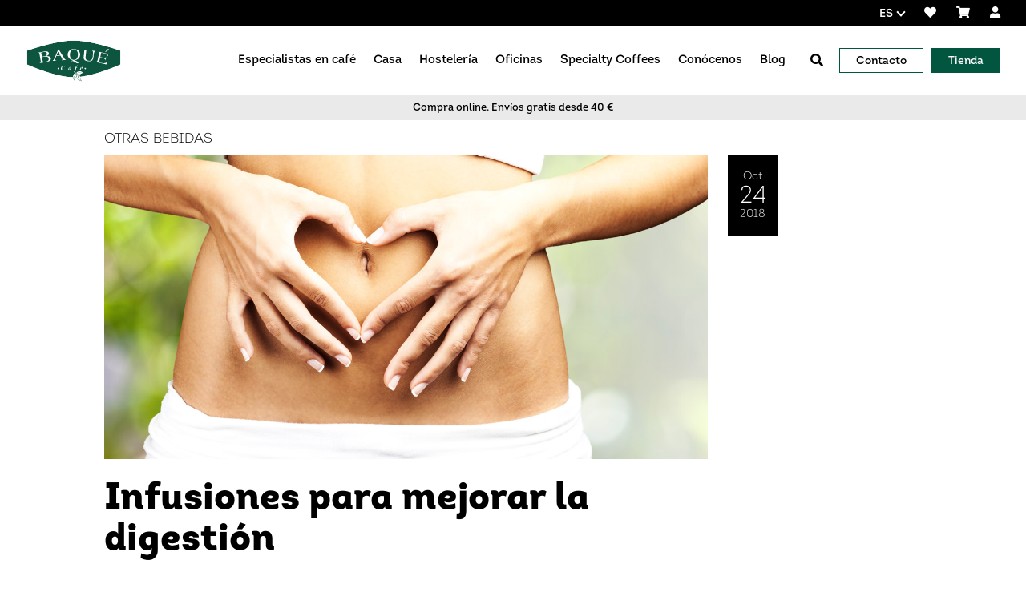

--- FILE ---
content_type: text/html; charset=UTF-8
request_url: https://www.baque.com/es/blog/infusiones-mejorar-digestion/
body_size: 19563
content:


<!doctype html>
<html class="no-js" lang="es" dir="ltr" >

    <head>
        <meta charset="utf-8">
        <meta http-equiv="x-ua-compatible" content="ie=edge">
        <meta name="viewport" content="width=device-width, initial-scale=1.0">

        <title>Infusiones para mejorar la digestión - Cafés Baqué</title>

        <meta name="theme-color" content="#005127"/>
        <meta name="msapplication-navbutton-color" content="#005127"/>
        <meta name="apple-mobile-web-app-status-bar-style" content="#005127"/>
        <meta name="apple-mobile-web-app-capable" content="yes"/>
        <link rel="stylesheet" href="https://cdnjs.cloudflare.com/ajax/libs/flexboxgrid/6.3.1/flexboxgrid.min.css"
              type="text/css">
        <link rel="shortcut icon" type="image/x-icon" href="/favicon.ico">
        <link rel="apple-touch-icon" href="/favicon.png"/>

        <meta name='robots' content='index, follow, max-image-preview:large, max-snippet:-1, max-video-preview:-1'/>
	<style>img:is([sizes="auto" i], [sizes^="auto," i]) { contain-intrinsic-size: 3000px 1500px }</style>
	<link rel="alternate" hreflang="es" href="https://www.baque.com/es/blog/infusiones-mejorar-digestion/"/>
<link rel="alternate" hreflang="x-default" href="https://www.baque.com/es/blog/infusiones-mejorar-digestion/"/>

	
	<meta name="description" content="Si sufres pesadez, dolores o reflujos después de comer, te contamos cuáles son las infusiones para mejorar la digestión que necesitas."/>
	<meta property="og:locale" content="es_ES"/>
	<meta property="og:type" content="article"/>
	<meta property="og:title" content="Infusiones para mejorar la digestión - Cafés Baqué"/>
	<meta property="og:description" content="Si sufres pesadez, dolores o reflujos después de comer, te contamos cuáles son las infusiones para mejorar la digestión que necesitas."/>
	<meta property="og:url" content="https://www.baque.com/es/blog/infusiones-mejorar-digestion/"/>
	<meta property="og:site_name" content="Cafés Baqué"/>
	<meta property="article:published_time" content="2018-10-24T06:38:28+00:00"/>
	<meta property="og:image" content="https://www.baque.com/wp-content/uploads/2018/10/infusiones-para-mejorar-la-digestion.jpg"/>
	<meta property="og:image:width" content="1300"/>
	<meta property="og:image:height" content="655"/>
	<meta property="og:image:type" content="image/jpeg"/>
	<meta name="author" content="baque"/>
	<meta name="twitter:card" content="summary_large_image"/>
	<meta name="twitter:label1" content="Escrito por"/>
	<meta name="twitter:data1" content="baque"/>
	<meta name="twitter:label2" content="Tiempo de lectura"/>
	<meta name="twitter:data2" content="3 minutos"/>
	<script type="application/ld+json" class="yoast-schema-graph">{"@context":"https://schema.org","@graph":[{"@type":"WebPage","@id":"https://www.baque.com/es/blog/infusiones-mejorar-digestion/","url":"https://www.baque.com/es/blog/infusiones-mejorar-digestion/","name":"Infusiones para mejorar la digestión - Cafés Baqué","isPartOf":{"@id":"https://www.baque.com/es/#website"},"primaryImageOfPage":{"@id":"https://www.baque.com/es/blog/infusiones-mejorar-digestion/#primaryimage"},"image":{"@id":"https://www.baque.com/es/blog/infusiones-mejorar-digestion/#primaryimage"},"thumbnailUrl":"https://www.baque.com/wp-content/uploads/2018/10/infusiones-para-mejorar-la-digestion.jpg","datePublished":"2018-10-24T06:38:28+00:00","author":{"@id":"https://www.baque.com/es/#/schema/person/32c8c583e6573818274e39ba0178ea0c"},"description":"Si sufres pesadez, dolores o reflujos después de comer, te contamos cuáles son las infusiones para mejorar la digestión que necesitas.","breadcrumb":{"@id":"https://www.baque.com/es/blog/infusiones-mejorar-digestion/#breadcrumb"},"inLanguage":"es","potentialAction":[{"@type":"ReadAction","target":["https://www.baque.com/es/blog/infusiones-mejorar-digestion/"]}]},{"@type":"ImageObject","inLanguage":"es","@id":"https://www.baque.com/es/blog/infusiones-mejorar-digestion/#primaryimage","url":"https://www.baque.com/wp-content/uploads/2018/10/infusiones-para-mejorar-la-digestion.jpg","contentUrl":"https://www.baque.com/wp-content/uploads/2018/10/infusiones-para-mejorar-la-digestion.jpg","width":1300,"height":655,"caption":"infusiones para mejorar la digestión"},{"@type":"BreadcrumbList","@id":"https://www.baque.com/es/blog/infusiones-mejorar-digestion/#breadcrumb","itemListElement":[{"@type":"ListItem","position":1,"name":"Portada","item":"https://www.baque.com/es/"},{"@type":"ListItem","position":2,"name":"Infusiones para mejorar la digestión"}]},{"@type":"WebSite","@id":"https://www.baque.com/es/#website","url":"https://www.baque.com/es/","name":"Cafés Baqué","description":"Somos líderes en hostelería en País Vasco y La Rioja y una de las marcas más reconocidas en el mercado nacional. Somos una empresa familiar en constante innovación en el producto. Tostamos y distribuimos café molido, en grano y cápsulas para disfrutar en casa, en el bar y en la oficina.","potentialAction":[{"@type":"SearchAction","target":{"@type":"EntryPoint","urlTemplate":"https://www.baque.com/es/?s={search_term_string}"},"query-input":{"@type":"PropertyValueSpecification","valueRequired":true,"valueName":"search_term_string"}}],"inLanguage":"es"},{"@type":"Person","@id":"https://www.baque.com/es/#/schema/person/32c8c583e6573818274e39ba0178ea0c","name":"baque","image":{"@type":"ImageObject","inLanguage":"es","@id":"https://www.baque.com/es/#/schema/person/image/","url":"https://secure.gravatar.com/avatar/e662fd223ca8a44ab1e60e541b95b68e1a42729b8396361e1232af01ddb23e51?s=96&d=mm&r=g","contentUrl":"https://secure.gravatar.com/avatar/e662fd223ca8a44ab1e60e541b95b68e1a42729b8396361e1232af01ddb23e51?s=96&d=mm&r=g","caption":"baque"}}]}</script>
	


<link rel='dns-prefetch' href='//www.googletagmanager.com'/>
<link rel='dns-prefetch' href='//fonts.googleapis.com'/>
<link rel='dns-prefetch' href='//use.fontawesome.com'/>
<script type="text/javascript">
/* <![CDATA[ */
window._wpemojiSettings = {"baseUrl":"https:\/\/s.w.org\/images\/core\/emoji\/16.0.1\/72x72\/","ext":".png","svgUrl":"https:\/\/s.w.org\/images\/core\/emoji\/16.0.1\/svg\/","svgExt":".svg","source":{"concatemoji":"https:\/\/www.baque.com\/wp-includes\/js\/wp-emoji-release.min.js?ver=6.8.3"}};
/*! This file is auto-generated */
!function(s,n){var o,i,e;function c(e){try{var t={supportTests:e,timestamp:(new Date).valueOf()};sessionStorage.setItem(o,JSON.stringify(t))}catch(e){}}function p(e,t,n){e.clearRect(0,0,e.canvas.width,e.canvas.height),e.fillText(t,0,0);var t=new Uint32Array(e.getImageData(0,0,e.canvas.width,e.canvas.height).data),a=(e.clearRect(0,0,e.canvas.width,e.canvas.height),e.fillText(n,0,0),new Uint32Array(e.getImageData(0,0,e.canvas.width,e.canvas.height).data));return t.every(function(e,t){return e===a[t]})}function u(e,t){e.clearRect(0,0,e.canvas.width,e.canvas.height),e.fillText(t,0,0);for(var n=e.getImageData(16,16,1,1),a=0;a<n.data.length;a++)if(0!==n.data[a])return!1;return!0}function f(e,t,n,a){switch(t){case"flag":return n(e,"\ud83c\udff3\ufe0f\u200d\u26a7\ufe0f","\ud83c\udff3\ufe0f\u200b\u26a7\ufe0f")?!1:!n(e,"\ud83c\udde8\ud83c\uddf6","\ud83c\udde8\u200b\ud83c\uddf6")&&!n(e,"\ud83c\udff4\udb40\udc67\udb40\udc62\udb40\udc65\udb40\udc6e\udb40\udc67\udb40\udc7f","\ud83c\udff4\u200b\udb40\udc67\u200b\udb40\udc62\u200b\udb40\udc65\u200b\udb40\udc6e\u200b\udb40\udc67\u200b\udb40\udc7f");case"emoji":return!a(e,"\ud83e\udedf")}return!1}function g(e,t,n,a){var r="undefined"!=typeof WorkerGlobalScope&&self instanceof WorkerGlobalScope?new OffscreenCanvas(300,150):s.createElement("canvas"),o=r.getContext("2d",{willReadFrequently:!0}),i=(o.textBaseline="top",o.font="600 32px Arial",{});return e.forEach(function(e){i[e]=t(o,e,n,a)}),i}function t(e){var t=s.createElement("script");t.src=e,t.defer=!0,s.head.appendChild(t)}"undefined"!=typeof Promise&&(o="wpEmojiSettingsSupports",i=["flag","emoji"],n.supports={everything:!0,everythingExceptFlag:!0},e=new Promise(function(e){s.addEventListener("DOMContentLoaded",e,{once:!0})}),new Promise(function(t){var n=function(){try{var e=JSON.parse(sessionStorage.getItem(o));if("object"==typeof e&&"number"==typeof e.timestamp&&(new Date).valueOf()<e.timestamp+604800&&"object"==typeof e.supportTests)return e.supportTests}catch(e){}return null}();if(!n){if("undefined"!=typeof Worker&&"undefined"!=typeof OffscreenCanvas&&"undefined"!=typeof URL&&URL.createObjectURL&&"undefined"!=typeof Blob)try{var e="postMessage("+g.toString()+"("+[JSON.stringify(i),f.toString(),p.toString(),u.toString()].join(",")+"));",a=new Blob([e],{type:"text/javascript"}),r=new Worker(URL.createObjectURL(a),{name:"wpTestEmojiSupports"});return void(r.onmessage=function(e){c(n=e.data),r.terminate(),t(n)})}catch(e){}c(n=g(i,f,p,u))}t(n)}).then(function(e){for(var t in e)n.supports[t]=e[t],n.supports.everything=n.supports.everything&&n.supports[t],"flag"!==t&&(n.supports.everythingExceptFlag=n.supports.everythingExceptFlag&&n.supports[t]);n.supports.everythingExceptFlag=n.supports.everythingExceptFlag&&!n.supports.flag,n.DOMReady=!1,n.readyCallback=function(){n.DOMReady=!0}}).then(function(){return e}).then(function(){var e;n.supports.everything||(n.readyCallback(),(e=n.source||{}).concatemoji?t(e.concatemoji):e.wpemoji&&e.twemoji&&(t(e.twemoji),t(e.wpemoji)))}))}((window,document),window._wpemojiSettings);
/* ]]> */
</script>
<style id='wp-emoji-styles-inline-css' type='text/css'>

	img.wp-smiley, img.emoji {
		display: inline !important;
		border: none !important;
		box-shadow: none !important;
		height: 1em !important;
		width: 1em !important;
		margin: 0 0.07em !important;
		vertical-align: -0.1em !important;
		background: none !important;
		padding: 0 !important;
	}
</style>
<link rel='stylesheet' id='wp-block-library-css' href='https://www.baque.com/wp-includes/css/dist/block-library/style.min.css?ver=6.8.3'  media='all'/>
<style id='classic-theme-styles-inline-css' type='text/css'>
/*! This file is auto-generated */
.wp-block-button__link{color:#fff;background-color:#32373c;border-radius:9999px;box-shadow:none;text-decoration:none;padding:calc(.667em + 2px) calc(1.333em + 2px);font-size:1.125em}.wp-block-file__button{background:#32373c;color:#fff;text-decoration:none}
</style>
<link rel='stylesheet' id='wp-components-css' href='https://www.baque.com/wp-includes/css/dist/components/style.min.css?ver=6.8.3'  media='all'/>
<link rel='stylesheet' id='wp-preferences-css' href='https://www.baque.com/wp-includes/css/dist/preferences/style.min.css?ver=6.8.3'  media='all'/>
<link rel='stylesheet' id='wp-block-editor-css' href='https://www.baque.com/wp-includes/css/dist/block-editor/style.min.css?ver=6.8.3'  media='all'/>
<link rel='stylesheet' id='popup-maker-block-library-style-css' href='https://www.baque.com/wp-content/plugins/popup-maker/dist/packages/block-library-style.css?ver=dbea705cfafe089d65f1'  media='all'/>
<style id='global-styles-inline-css' type='text/css'>
:root{--wp--preset--aspect-ratio--square: 1;--wp--preset--aspect-ratio--4-3: 4/3;--wp--preset--aspect-ratio--3-4: 3/4;--wp--preset--aspect-ratio--3-2: 3/2;--wp--preset--aspect-ratio--2-3: 2/3;--wp--preset--aspect-ratio--16-9: 16/9;--wp--preset--aspect-ratio--9-16: 9/16;--wp--preset--color--black: #000000;--wp--preset--color--cyan-bluish-gray: #abb8c3;--wp--preset--color--white: #ffffff;--wp--preset--color--pale-pink: #f78da7;--wp--preset--color--vivid-red: #cf2e2e;--wp--preset--color--luminous-vivid-orange: #ff6900;--wp--preset--color--luminous-vivid-amber: #fcb900;--wp--preset--color--light-green-cyan: #7bdcb5;--wp--preset--color--vivid-green-cyan: #00d084;--wp--preset--color--pale-cyan-blue: #8ed1fc;--wp--preset--color--vivid-cyan-blue: #0693e3;--wp--preset--color--vivid-purple: #9b51e0;--wp--preset--gradient--vivid-cyan-blue-to-vivid-purple: linear-gradient(135deg,rgba(6,147,227,1) 0%,rgb(155,81,224) 100%);--wp--preset--gradient--light-green-cyan-to-vivid-green-cyan: linear-gradient(135deg,rgb(122,220,180) 0%,rgb(0,208,130) 100%);--wp--preset--gradient--luminous-vivid-amber-to-luminous-vivid-orange: linear-gradient(135deg,rgba(252,185,0,1) 0%,rgba(255,105,0,1) 100%);--wp--preset--gradient--luminous-vivid-orange-to-vivid-red: linear-gradient(135deg,rgba(255,105,0,1) 0%,rgb(207,46,46) 100%);--wp--preset--gradient--very-light-gray-to-cyan-bluish-gray: linear-gradient(135deg,rgb(238,238,238) 0%,rgb(169,184,195) 100%);--wp--preset--gradient--cool-to-warm-spectrum: linear-gradient(135deg,rgb(74,234,220) 0%,rgb(151,120,209) 20%,rgb(207,42,186) 40%,rgb(238,44,130) 60%,rgb(251,105,98) 80%,rgb(254,248,76) 100%);--wp--preset--gradient--blush-light-purple: linear-gradient(135deg,rgb(255,206,236) 0%,rgb(152,150,240) 100%);--wp--preset--gradient--blush-bordeaux: linear-gradient(135deg,rgb(254,205,165) 0%,rgb(254,45,45) 50%,rgb(107,0,62) 100%);--wp--preset--gradient--luminous-dusk: linear-gradient(135deg,rgb(255,203,112) 0%,rgb(199,81,192) 50%,rgb(65,88,208) 100%);--wp--preset--gradient--pale-ocean: linear-gradient(135deg,rgb(255,245,203) 0%,rgb(182,227,212) 50%,rgb(51,167,181) 100%);--wp--preset--gradient--electric-grass: linear-gradient(135deg,rgb(202,248,128) 0%,rgb(113,206,126) 100%);--wp--preset--gradient--midnight: linear-gradient(135deg,rgb(2,3,129) 0%,rgb(40,116,252) 100%);--wp--preset--font-size--small: 13px;--wp--preset--font-size--medium: 20px;--wp--preset--font-size--large: 36px;--wp--preset--font-size--x-large: 42px;--wp--preset--spacing--20: 0.44rem;--wp--preset--spacing--30: 0.67rem;--wp--preset--spacing--40: 1rem;--wp--preset--spacing--50: 1.5rem;--wp--preset--spacing--60: 2.25rem;--wp--preset--spacing--70: 3.38rem;--wp--preset--spacing--80: 5.06rem;--wp--preset--shadow--natural: 6px 6px 9px rgba(0, 0, 0, 0.2);--wp--preset--shadow--deep: 12px 12px 50px rgba(0, 0, 0, 0.4);--wp--preset--shadow--sharp: 6px 6px 0px rgba(0, 0, 0, 0.2);--wp--preset--shadow--outlined: 6px 6px 0px -3px rgba(255, 255, 255, 1), 6px 6px rgba(0, 0, 0, 1);--wp--preset--shadow--crisp: 6px 6px 0px rgba(0, 0, 0, 1);}:where(.is-layout-flex){gap: 0.5em;}:where(.is-layout-grid){gap: 0.5em;}body .is-layout-flex{display: flex;}.is-layout-flex{flex-wrap: wrap;align-items: center;}.is-layout-flex > :is(*, div){margin: 0;}body .is-layout-grid{display: grid;}.is-layout-grid > :is(*, div){margin: 0;}:where(.wp-block-columns.is-layout-flex){gap: 2em;}:where(.wp-block-columns.is-layout-grid){gap: 2em;}:where(.wp-block-post-template.is-layout-flex){gap: 1.25em;}:where(.wp-block-post-template.is-layout-grid){gap: 1.25em;}.has-black-color{color: var(--wp--preset--color--black) !important;}.has-cyan-bluish-gray-color{color: var(--wp--preset--color--cyan-bluish-gray) !important;}.has-white-color{color: var(--wp--preset--color--white) !important;}.has-pale-pink-color{color: var(--wp--preset--color--pale-pink) !important;}.has-vivid-red-color{color: var(--wp--preset--color--vivid-red) !important;}.has-luminous-vivid-orange-color{color: var(--wp--preset--color--luminous-vivid-orange) !important;}.has-luminous-vivid-amber-color{color: var(--wp--preset--color--luminous-vivid-amber) !important;}.has-light-green-cyan-color{color: var(--wp--preset--color--light-green-cyan) !important;}.has-vivid-green-cyan-color{color: var(--wp--preset--color--vivid-green-cyan) !important;}.has-pale-cyan-blue-color{color: var(--wp--preset--color--pale-cyan-blue) !important;}.has-vivid-cyan-blue-color{color: var(--wp--preset--color--vivid-cyan-blue) !important;}.has-vivid-purple-color{color: var(--wp--preset--color--vivid-purple) !important;}.has-black-background-color{background-color: var(--wp--preset--color--black) !important;}.has-cyan-bluish-gray-background-color{background-color: var(--wp--preset--color--cyan-bluish-gray) !important;}.has-white-background-color{background-color: var(--wp--preset--color--white) !important;}.has-pale-pink-background-color{background-color: var(--wp--preset--color--pale-pink) !important;}.has-vivid-red-background-color{background-color: var(--wp--preset--color--vivid-red) !important;}.has-luminous-vivid-orange-background-color{background-color: var(--wp--preset--color--luminous-vivid-orange) !important;}.has-luminous-vivid-amber-background-color{background-color: var(--wp--preset--color--luminous-vivid-amber) !important;}.has-light-green-cyan-background-color{background-color: var(--wp--preset--color--light-green-cyan) !important;}.has-vivid-green-cyan-background-color{background-color: var(--wp--preset--color--vivid-green-cyan) !important;}.has-pale-cyan-blue-background-color{background-color: var(--wp--preset--color--pale-cyan-blue) !important;}.has-vivid-cyan-blue-background-color{background-color: var(--wp--preset--color--vivid-cyan-blue) !important;}.has-vivid-purple-background-color{background-color: var(--wp--preset--color--vivid-purple) !important;}.has-black-border-color{border-color: var(--wp--preset--color--black) !important;}.has-cyan-bluish-gray-border-color{border-color: var(--wp--preset--color--cyan-bluish-gray) !important;}.has-white-border-color{border-color: var(--wp--preset--color--white) !important;}.has-pale-pink-border-color{border-color: var(--wp--preset--color--pale-pink) !important;}.has-vivid-red-border-color{border-color: var(--wp--preset--color--vivid-red) !important;}.has-luminous-vivid-orange-border-color{border-color: var(--wp--preset--color--luminous-vivid-orange) !important;}.has-luminous-vivid-amber-border-color{border-color: var(--wp--preset--color--luminous-vivid-amber) !important;}.has-light-green-cyan-border-color{border-color: var(--wp--preset--color--light-green-cyan) !important;}.has-vivid-green-cyan-border-color{border-color: var(--wp--preset--color--vivid-green-cyan) !important;}.has-pale-cyan-blue-border-color{border-color: var(--wp--preset--color--pale-cyan-blue) !important;}.has-vivid-cyan-blue-border-color{border-color: var(--wp--preset--color--vivid-cyan-blue) !important;}.has-vivid-purple-border-color{border-color: var(--wp--preset--color--vivid-purple) !important;}.has-vivid-cyan-blue-to-vivid-purple-gradient-background{background: var(--wp--preset--gradient--vivid-cyan-blue-to-vivid-purple) !important;}.has-light-green-cyan-to-vivid-green-cyan-gradient-background{background: var(--wp--preset--gradient--light-green-cyan-to-vivid-green-cyan) !important;}.has-luminous-vivid-amber-to-luminous-vivid-orange-gradient-background{background: var(--wp--preset--gradient--luminous-vivid-amber-to-luminous-vivid-orange) !important;}.has-luminous-vivid-orange-to-vivid-red-gradient-background{background: var(--wp--preset--gradient--luminous-vivid-orange-to-vivid-red) !important;}.has-very-light-gray-to-cyan-bluish-gray-gradient-background{background: var(--wp--preset--gradient--very-light-gray-to-cyan-bluish-gray) !important;}.has-cool-to-warm-spectrum-gradient-background{background: var(--wp--preset--gradient--cool-to-warm-spectrum) !important;}.has-blush-light-purple-gradient-background{background: var(--wp--preset--gradient--blush-light-purple) !important;}.has-blush-bordeaux-gradient-background{background: var(--wp--preset--gradient--blush-bordeaux) !important;}.has-luminous-dusk-gradient-background{background: var(--wp--preset--gradient--luminous-dusk) !important;}.has-pale-ocean-gradient-background{background: var(--wp--preset--gradient--pale-ocean) !important;}.has-electric-grass-gradient-background{background: var(--wp--preset--gradient--electric-grass) !important;}.has-midnight-gradient-background{background: var(--wp--preset--gradient--midnight) !important;}.has-small-font-size{font-size: var(--wp--preset--font-size--small) !important;}.has-medium-font-size{font-size: var(--wp--preset--font-size--medium) !important;}.has-large-font-size{font-size: var(--wp--preset--font-size--large) !important;}.has-x-large-font-size{font-size: var(--wp--preset--font-size--x-large) !important;}
:where(.wp-block-post-template.is-layout-flex){gap: 1.25em;}:where(.wp-block-post-template.is-layout-grid){gap: 1.25em;}
:where(.wp-block-columns.is-layout-flex){gap: 2em;}:where(.wp-block-columns.is-layout-grid){gap: 2em;}
:root :where(.wp-block-pullquote){font-size: 1.5em;line-height: 1.6;}
</style>
<link rel='stylesheet' id='wcfad-style-css' href='https://www.baque.com/wp-content/plugins/woocommerce-fees-discounts/assets/css/wcfad-style.css?ver=1.8.0'  media='all'/>
<link rel='stylesheet' id='woocommerce-layout-css' href='https://www.baque.com/wp-content/plugins/woocommerce/assets/css/woocommerce-layout.css?ver=10.4.2'  media='all'/>
<link rel='stylesheet' id='woocommerce-smallscreen-css' href='https://www.baque.com/wp-content/plugins/woocommerce/assets/css/woocommerce-smallscreen.css?ver=10.4.2'  media='only screen and (max-width: 768px)'/>
<link rel='stylesheet' id='woocommerce-general-css' href='https://www.baque.com/wp-content/plugins/woocommerce/assets/css/woocommerce.css?ver=10.4.2'  media='all'/>
<style id='woocommerce-inline-inline-css' type='text/css'>
.woocommerce form .form-row .required { visibility: visible; }
</style>
<link rel='stylesheet' id='wpml-legacy-dropdown-click-0-css' href='https://www.baque.com/wp-content/plugins/sitepress-multilingual-cms/templates/language-switchers/legacy-dropdown-click/style.min.css?ver=1'  media='all'/>
<link rel='preload' as='font' type='font/woff2' crossorigin='anonymous' id='tinvwl-webfont-font-css' href='https://www.baque.com/wp-content/plugins/ti-woocommerce-wishlist-premium/assets/fonts/tinvwl-webfont.woff2?ver=xu2uyi'  media='all'/>
<link rel='stylesheet' id='tinvwl-webfont-css' href='https://www.baque.com/wp-content/plugins/ti-woocommerce-wishlist-premium/assets/css/webfont.min.css?ver=2.9.1'  media='all'/>
<link rel='stylesheet' id='tinvwl-css' href='https://www.baque.com/wp-content/plugins/ti-woocommerce-wishlist-premium/assets/css/public.min.css?ver=2.9.1'  media='all'/>
<link rel='stylesheet' id='fuente-css' href='https://fonts.googleapis.com/css?family=Open+Sans&#038;ver=6.8.3'  media='all'/>
<link rel='stylesheet' id='fontawesome-css' href='https://use.fontawesome.com/releases/v5.4.1/css/all.css?ver=6.8.3'  media='all'/>
<link rel='stylesheet' id='fontawesome-v4-css' href='https://use.fontawesome.com/releases/v5.15.1/css/v4-shims.css?ver=6.8.3'  media='all'/>
<link rel='stylesheet' id='cookie-css-css' href='https://www.baque.com/wp-content/themes/baque/libs/cookieconsent-new/cookieconsent.css?ver=3.0.0'  media='all'/>
<link rel='stylesheet' id='css-old-css' href='https://www.baque.com/wp-content/themes/baque/dist/css/old.css?ver=1769225305'  media='all'/>
<link rel='stylesheet' id='css-woocommerce-css' href='https://www.baque.com/wp-content/themes/baque/woocommerce/woocommerce.css?ver=1769225305'  media='all'/>
<link rel='stylesheet' id='wc-pb-checkout-blocks-css' href='https://www.baque.com/wp-content/plugins/woocommerce-product-bundles/assets/css/frontend/checkout-blocks.css?ver=8.5.5'  media='all'/>
<style id='wc-pb-checkout-blocks-inline-css' type='text/css'>
table.wc-block-cart-items .wc-block-cart-items__row.is-bundle__meta_hidden .wc-block-components-product-details__incluye, .wc-block-components-order-summary-item.is-bundle__meta_hidden .wc-block-components-product-details__incluye { display:none; } table.wc-block-cart-items .wc-block-cart-items__row.is-bundle .wc-block-components-product-details__incluye .wc-block-components-product-details__name, .wc-block-components-order-summary-item.is-bundle .wc-block-components-product-details__incluye .wc-block-components-product-details__name { display:block; margin-bottom: 0.5em } table.wc-block-cart-items .wc-block-cart-items__row.is-bundle .wc-block-components-product-details__incluye:not(:first-of-type) .wc-block-components-product-details__name, .wc-block-components-order-summary-item.is-bundle .wc-block-components-product-details__incluye:not(:first-of-type) .wc-block-components-product-details__name { display:none } table.wc-block-cart-items .wc-block-cart-items__row.is-bundle .wc-block-components-product-details__incluye + li:not( .wc-block-components-product-details__incluye ), .wc-block-components-order-summary-item.is-bundle .wc-block-components-product-details__incluye + li:not( .wc-block-components-product-details__incluye ) { margin-top:0.5em }
</style>
<link rel='stylesheet' id='wc-bundle-style-css' href='https://www.baque.com/wp-content/plugins/woocommerce-product-bundles/assets/css/frontend/woocommerce.css?ver=8.5.5'  media='all'/>
<script type="text/javascript" id="woocommerce-google-analytics-integration-gtag-js-after">
/* <![CDATA[ */
/* Google Analytics for WooCommerce (gtag.js) */
					window.dataLayer = window.dataLayer || [];
					function gtag(){dataLayer.push(arguments);}
					// Set up default consent state.
					for ( const mode of [{"analytics_storage":"denied","ad_storage":"denied","ad_user_data":"denied","ad_personalization":"denied","region":["AT","BE","BG","HR","CY","CZ","DK","EE","FI","FR","DE","GR","HU","IS","IE","IT","LV","LI","LT","LU","MT","NL","NO","PL","PT","RO","SK","SI","ES","SE","GB","CH"]}] || [] ) {
						gtag( "consent", "default", { "wait_for_update": 500, ...mode } );
					}
					gtag("js", new Date());
					gtag("set", "developer_id.dOGY3NW", true);
					gtag("config", "UA-23730678-1", {"track_404":true,"allow_google_signals":true,"logged_in":false,"linker":{"domains":[],"allow_incoming":false},"custom_map":{"dimension1":"logged_in"}});
/* ]]> */
</script>
<script type="text/javascript" id="wpml-cookie-js-extra">
/* <![CDATA[ */
var wpml_cookies = {"wp-wpml_current_language":{"value":"es","expires":1,"path":"\/"}};
var wpml_cookies = {"wp-wpml_current_language":{"value":"es","expires":1,"path":"\/"}};
/* ]]> */
</script>
<script  src="https://www.baque.com/wp-content/plugins/sitepress-multilingual-cms/res/js/cookies/language-cookie.js?ver=486900" id="wpml-cookie-js" defer="defer" data-wp-strategy="defer"></script>
<script  src="https://www.baque.com/wp-includes/js/jquery/jquery.min.js?ver=3.7.1" id="jquery-core-js"></script>
<script  src="https://www.baque.com/wp-includes/js/jquery/jquery-migrate.min.js?ver=3.4.1" id="jquery-migrate-js"></script>
<script  src="https://www.baque.com/wp-content/plugins/woocommerce/assets/js/jquery-blockui/jquery.blockUI.min.js?ver=2.7.0-wc.10.4.2" id="wc-jquery-blockui-js" data-wp-strategy="defer"></script>
<script type="text/javascript" id="wc-add-to-cart-js-extra">
/* <![CDATA[ */
var wc_add_to_cart_params = {"ajax_url":"\/wp-admin\/admin-ajax.php","wc_ajax_url":"\/es\/?wc-ajax=%%endpoint%%","i18n_view_cart":"Ver carrito","cart_url":"https:\/\/www.baque.com\/es\/tienda\/carrito\/","is_cart":"","cart_redirect_after_add":"no"};
/* ]]> */
</script>
<script  src="https://www.baque.com/wp-content/plugins/woocommerce/assets/js/frontend/add-to-cart.min.js?ver=10.4.2" id="wc-add-to-cart-js" defer="defer" data-wp-strategy="defer"></script>
<script  src="https://www.baque.com/wp-content/plugins/woocommerce/assets/js/js-cookie/js.cookie.min.js?ver=2.1.4-wc.10.4.2" id="wc-js-cookie-js" data-wp-strategy="defer"></script>
<script type="text/javascript" id="woocommerce-js-extra">
/* <![CDATA[ */
var woocommerce_params = {"ajax_url":"\/wp-admin\/admin-ajax.php","wc_ajax_url":"\/es\/?wc-ajax=%%endpoint%%","i18n_password_show":"Mostrar contrase\u00f1a","i18n_password_hide":"Ocultar contrase\u00f1a"};
/* ]]> */
</script>
<script  src="https://www.baque.com/wp-content/plugins/woocommerce/assets/js/frontend/woocommerce.min.js?ver=10.4.2" id="woocommerce-js" defer="defer" data-wp-strategy="defer"></script>
<script  src="https://www.baque.com/wp-content/plugins/sitepress-multilingual-cms/templates/language-switchers/legacy-dropdown-click/script.min.js?ver=1" id="wpml-legacy-dropdown-click-0-js"></script>



<script  src="https://www.googletagmanager.com/gtag/js?id=G-GSJRK63P5Q" id="google_gtagjs-js" async></script>
<script  id="google_gtagjs-js-after">
/* <![CDATA[ */
window.dataLayer = window.dataLayer || [];function gtag(){dataLayer.push(arguments);}
gtag("set","linker",{"domains":["www.baque.com"]});
gtag("js", new Date());
gtag("set", "developer_id.dZTNiMT", true);
gtag("config", "G-GSJRK63P5Q");
/* ]]> */
</script>
<link rel="https://api.w.org/" href="https://www.baque.com/es/wp-json/"/><link rel="alternate" title="JSON" type="application/json" href="https://www.baque.com/es/wp-json/wp/v2/posts/4713"/><link rel="alternate" title="oEmbed (JSON)" type="application/json+oembed" href="https://www.baque.com/es/wp-json/oembed/1.0/embed?url=https%3A%2F%2Fwww.baque.com%2Fes%2Fblog%2Finfusiones-mejorar-digestion%2F"/>
<link rel="alternate" title="oEmbed (XML)" type="text/xml+oembed" href="https://www.baque.com/es/wp-json/oembed/1.0/embed?url=https%3A%2F%2Fwww.baque.com%2Fes%2Fblog%2Finfusiones-mejorar-digestion%2F&#038;format=xml"/>
<meta name="generator" content="WPML ver:4.8.6 stt:16,1,2;"/>
<meta name="generator" content="Site Kit by Google 1.168.0"/>

<script type="text/javascript">
(function(url){
	if(/(?:Chrome\/26\.0\.1410\.63 Safari\/537\.31|WordfenceTestMonBot)/.test(navigator.userAgent)){ return; }
	var addEvent = function(evt, handler) {
		if (window.addEventListener) {
			document.addEventListener(evt, handler, false);
		} else if (window.attachEvent) {
			document.attachEvent('on' + evt, handler);
		}
	};
	var removeEvent = function(evt, handler) {
		if (window.removeEventListener) {
			document.removeEventListener(evt, handler, false);
		} else if (window.detachEvent) {
			document.detachEvent('on' + evt, handler);
		}
	};
	var evts = 'contextmenu dblclick drag dragend dragenter dragleave dragover dragstart drop keydown keypress keyup mousedown mousemove mouseout mouseover mouseup mousewheel scroll'.split(' ');
	var logHuman = function() {
		if (window.wfLogHumanRan) { return; }
		window.wfLogHumanRan = true;
		var wfscr = document.createElement('script');
		wfscr.type = 'text/javascript';
		wfscr.async = true;
		wfscr.src = url + '&r=' + Math.random();
		(document.getElementsByTagName('head')[0]||document.getElementsByTagName('body')[0]).appendChild(wfscr);
		for (var i = 0; i < evts.length; i++) {
			removeEvent(evts[i], logHuman);
		}
	};
	for (var i = 0; i < evts.length; i++) {
		addEvent(evts[i], logHuman);
	}
})('//www.baque.com/es/?wordfence_lh=1&hid=AACCC0A7BC0D5CE73ABB5F1A664E2ACB');
</script>	<noscript><style>.woocommerce-product-gallery{ opacity: 1 !important; }</style></noscript>
	
        <link rel="stylesheet" href="https://www.baque.com/wp-content/themes/baque/libs/swiper/swiper-bundle.min.css"/>
        <script src="https://www.baque.com/wp-content/themes/baque/libs/swiper/swiper-bundle.min.js"></script>

        <link rel="alternate" type="application/rss+xml" href="https://www.baque.com/es/feed/"/>
        <meta name="google-site-verification" content="yBKAvcTIjtFnxHtCnGCgexT2K1ufITjqPCQzUTRJyoE"/>
		<meta name="facebook-domain-verification" content="x2bofy61blr60e8tqvwhqcr0g1v2im"/>

        <script>
            // Define dataLayer and the gtag function.
            window.dataLayer = window.dataLayer || [];
            function gtag() { dataLayer.push(arguments); }

            gtag('consent', 'default', {
                'ad_storage': 'denied',
                'analytics_storage': 'denied'
            });
        </script>


        <script type="text/plain" data-category="analytics">
            gtag('consent', 'update', {
                'analytics_storage': 'granted'
            });
        </script>

        <script type="text/plain" data-category="!analytics">
            gtag('consent', 'update', {
                'analytics_storage': 'denied'
            });
        </script>

        <script type="text/plain" data-category="ads">
            gtag('consent', 'update', {
                'ad_storage': 'granted'
            });
        </script>

        <script type="text/plain" data-category="!ads">
            gtag('consent', 'update', {
                'ad_storage': 'denied'
            });
        </script>

        <script src="https://www.google.com/recaptcha/api.js?render=6LdUzpUUAAAAAMresk6haAX1hwAlxsNLqpYoqP_A"></script>
        <script>
            grecaptcha.ready(function () {
                grecaptcha.execute('6LdUzpUUAAAAAMresk6haAX1hwAlxsNLqpYoqP_A', {action: 'contact'}).then(function (token) {
                    var recaptchaResponse = document.getElementById('recaptchaResponse');
                    if (recaptchaResponse) {
                        recaptchaResponse.value = token;
                    }

                });
            });
        </script>
        <script src='https://www.google.com/recaptcha/api.js'></script>


        
        <script type="text/plain" data-category="analytics">(function (w, d, s, l, i) {
                w[l] = w[l] || [];
                w[l].push({
                    'gtm.start':
                        new Date().getTime(), event: 'gtm.js'
                });
                var f = d.getElementsByTagName(s)[0],
                    j = d.createElement(s), dl = l != 'dataLayer' ? '&l=' + l : '';
                j.async = true;
                j.src =
                    'https://www.googletagmanager.com/gtm.js?id=' + i + dl;
                f.parentNode.insertBefore(j, f);
            })(window, document, 'script', 'dataLayer', 'GTM-K4NDBZF');
        </script>
        

        
        
        <script type="text/plain" data-category="analytics" async src="https://www.googletagmanager.com/gtag/js?id=DC-5584602"></script>
        <script type="text/plain" data-category="analytics">
          window.dataLayer = window.dataLayer || [];
          function gtag(){dataLayer.push(arguments);}
          gtag('js', new Date());

          gtag('config', 'DC-5584602');
        </script>
        

        <script>
            var $buoop = {required:{e:-4,f:-3,o:-3,s:-1,c:-3},insecure:true,unsupported:true,api:2020.01,text:"Su navegador, {brow_name}, está desactualizado. Actualice su navegador para obtener más seguridad, velocidad y para disfrutar de la mejor experiencia en este sitio. <a{up_but}>actualizar</a> o <a{ignore_but}>ignorar</a>. "};
            function $buo_f(){
                var e = document.createElement("script");
                e.src = "//browser-update.org/update.min.js";
                document.body.appendChild(e);
            };
            try {document.addEventListener("DOMContentLoaded", $buo_f,false)}
            catch(e){window.attachEvent("onload", $buo_f)}
        </script>

    </head>



    <body class="wp-singular post-template-default single single-post postid-4713 single-format-standard wp-theme-baque theme-baque woocommerce-no-js tinvwl-theme-style">

    
    <noscript>
        <iframe src="https://www.googletagmanager.com/ns.html?id=GTM-K4NDBZF"
                height="0" width="0" style="display:none;visibility:hidden"></iframe>
    </noscript>
    

    
    <script type="text/plain" data-category="analytics">
      gtag('event', 'conversion', {
        'allow_custom_scripts': true,
        'send_to':       });
    </script>
    <noscript>
    <img src="https://ad.doubleclick.net/ddm/activity/src=5584602;type=corp;cat=cafes005;dc_lat=;dc_rdid=;tag_for_child_directed_treatment=;tfua=;npa=;gdpr=${GDPR};gdpr_consent=${GDPR_CONSENT_755};ord=1?" width="1" height="1" alt=""/>
    </noscript>
    

    
    <script type="text/plain" data-category="analytics">
      gtag('event', 'conversion', {
        'allow_custom_scripts': true,
        'send_to': 'DC-5584602/corp/cafes0+standard'
      });
    </script>
    <noscript>
    <img src="https://ad.doubleclick.net/ddm/activity/src=5584602;type=corp;cat=cafes0;dc_lat=;dc_rdid=;tag_for_child_directed_treatment=;tfua=;npa=;gdpr=${GDPR};gdpr_consent=${GDPR_CONSENT_755};ord=1?" width="1" height="1" alt=""/>
    </noscript>
    

    
            <nav class="seccion-accesos">
            <div class="contenedor largo">
                <div class="margen">

                    <div class="desplegable idioma">

                        <div>es</div>

                        <ul>
                                                            <li><a href="https://www.baque.com/es/blog/infusiones-mejorar-digestion/">es</a></li>
                                                    </ul>

                    </div>

                    <a href="https://www.baque.com/es/tienda/mi-cuenta/lista-compra-favorita/"><i class="fas fa-heart"></i></a>

                    <a class="" href="https://www.baque.com/es/tienda/carrito/">
                        <i class="fas fa-shopping-cart"></i>

                        
                    </a>

                    
                        <a class="popup-abrir-login"><i class="fas fa-user"></i></a>

                    

                </div>
            </div>
        </nav>

        <header class="seccion-header">
            <div class="contenedor largo">
                <div class="margen">

                    <a class="logo" href="https://www.baque.com/es/">
                        <img src="https://www.baque.com/wp-content/themes/baque/img/cafes-baque-casa-negocio.svg" alt="Somos líderes en hostelería en País Vasco y La Rioja y una de las marcas más reconocidas en el mercado nacional. Somos una empresa familiar en constante innovación en el producto. Tostamos y distribuimos café molido, en grano y cápsulas para disfrutar en casa, en el bar y en la oficina.">
                    </a>

                    <div class="enlaces">

                        <nav>
                            <span>Volver</span>
                            <ul id="menu-header" class="menu"><li id="menu-item-880818" class="menu-item menu-item-type-post_type menu-item-object-page menu-item-has-children menu-item-880818"><a href="https://www.baque.com/es/especialistas-cafe/">Especialistas en café</a>
<ul class="sub-menu">
	<li id="menu-item-880822" class="menu-item menu-item-type-post_type menu-item-object-page menu-item-880822"><a href="https://www.baque.com/es/especialistas-cafe/expertos-cafeteros/">Especialistas en Café</a></li>
	<li id="menu-item-880821" class="menu-item menu-item-type-post_type menu-item-object-page menu-item-880821"><a href="https://www.baque.com/es/especialistas-cafe/escuela-cafe/">Escuela de Café</a></li>
	<li id="menu-item-880823" class="menu-item menu-item-type-post_type menu-item-object-page menu-item-880823"><a href="https://www.baque.com/es/especialistas-cafe/rincon-barista/">El Rincón Barista</a></li>
	<li id="menu-item-880824" class="menu-item menu-item-type-post_type menu-item-object-page menu-item-880824"><a href="https://www.baque.com/es/especialistas-cafe/baque-experience/">Baqué Experience</a></li>
</ul>
</li>
<li id="menu-item-880820" class="menu-item menu-item-type-post_type menu-item-object-page menu-item-has-children menu-item-880820"><a href="https://www.baque.com/es/para-casa/">Casa</a>
<ul class="sub-menu">
	<li id="menu-item-880825" class="menu-item menu-item-type-post_type menu-item-object-page menu-item-has-children menu-item-880825"><a href="https://www.baque.com/es/para-casa/cafe/">Café</a>
	<ul class="sub-menu">
		<li id="menu-item-880826" class="menu-item menu-item-type-post_type menu-item-object-page menu-item-880826"><a href="https://www.baque.com/es/para-casa/cafe/capsulas/">Cápsulas de café</a></li>
		<li id="menu-item-880827" class="menu-item menu-item-type-post_type menu-item-object-page menu-item-880827"><a href="https://www.baque.com/es/para-casa/cafe/capsulas-compostables/">Cápsulas Compostables</a></li>
		<li id="menu-item-880828" class="menu-item menu-item-type-post_type menu-item-object-page menu-item-880828"><a href="https://www.baque.com/es/para-casa/cafe/cafe-organico/">Café orgánico</a></li>
		<li id="menu-item-880829" class="menu-item menu-item-type-post_type menu-item-object-page menu-item-880829"><a href="https://www.baque.com/es/para-casa/cafe/molido-grano/">Café Molido y en Grano</a></li>
		<li id="menu-item-880830" class="menu-item menu-item-type-post_type menu-item-object-page menu-item-880830"><a href="https://www.baque.com/es/para-casa/cafe/solubles/">Café Soluble</a></li>
	</ul>
</li>
	<li id="menu-item-880834" class="menu-item menu-item-type-post_type menu-item-object-page menu-item-has-children menu-item-880834"><a href="https://www.baque.com/es/para-casa/tes-infusiones/">Tés &#038; Infusiones</a>
	<ul class="sub-menu">
		<li id="menu-item-880831" class="menu-item menu-item-type-post_type menu-item-object-page menu-item-880831"><a href="https://www.baque.com/es/para-casa/tes-infusiones/organicas/">Orgánicas</a></li>
		<li id="menu-item-880835" class="menu-item menu-item-type-post_type menu-item-object-page menu-item-880835"><a href="https://www.baque.com/es/para-casa/tes-infusiones/piramidales/">Piramidales</a></li>
		<li id="menu-item-880832" class="menu-item menu-item-type-post_type menu-item-object-page menu-item-880832"><a href="https://www.baque.com/es/para-casa/tes-infusiones/basicas/">Básicas</a></li>
	</ul>
</li>
	<li id="menu-item-880838" class="menu-item menu-item-type-post_type menu-item-object-page menu-item-has-children menu-item-880838"><a href="https://www.baque.com/es/para-casa/dulces/">Dulces</a>
	<ul class="sub-menu">
		<li id="menu-item-880839" class="menu-item menu-item-type-post_type menu-item-object-page menu-item-880839"><a href="https://www.baque.com/es/para-casa/dulces/cacaos/">Cacaos</a></li>
		<li id="menu-item-880840" class="menu-item menu-item-type-post_type menu-item-object-page menu-item-880840"><a href="https://www.baque.com/es/para-casa/dulces/amenities/">Amenities</a></li>
		<li id="menu-item-880841" class="menu-item menu-item-type-post_type menu-item-object-page menu-item-880841"><a href="https://www.baque.com/es/para-casa/dulces/endulzantes/">Endulzantes</a></li>
	</ul>
</li>
</ul>
</li>
<li id="menu-item-880846" class="menu-item menu-item-type-post_type menu-item-object-page menu-item-has-children menu-item-880846"><a href="https://www.baque.com/es/para-hosteleria/">Hostelería</a>
<ul class="sub-menu">
	<li id="menu-item-880847" class="menu-item menu-item-type-post_type menu-item-object-page menu-item-has-children menu-item-880847"><a href="https://www.baque.com/es/para-hosteleria/cafe/">Café</a>
	<ul class="sub-menu">
		<li id="menu-item-880863" class="menu-item menu-item-type-custom menu-item-object-custom menu-item-880863"><a href="/es/para-hosteleria/cafe/#cafe-negocio-8">Orgánico</a></li>
		<li id="menu-item-880864" class="menu-item menu-item-type-custom menu-item-object-custom menu-item-880864"><a href="/es/para-hosteleria/cafe/#cafe-negocio-3">Reserva privada</a></li>
		<li id="menu-item-880865" class="menu-item menu-item-type-custom menu-item-object-custom menu-item-880865"><a href="/es/para-hosteleria/cafe/#cafe-negocio-4">En grano</a></li>
		<li id="menu-item-880866" class="menu-item menu-item-type-custom menu-item-object-custom menu-item-880866"><a href="/es/para-hosteleria/cafe/#cafe-negocio-5">Gama básica</a></li>
		<li id="menu-item-880867" class="menu-item menu-item-type-custom menu-item-object-custom menu-item-880867"><a href="/es/para-hosteleria/cafe/#cafe-negocio-6">Cápsulas Blue Barista</a></li>
		<li id="menu-item-880868" class="menu-item menu-item-type-custom menu-item-object-custom menu-item-880868"><a href="/es/para-hosteleria/cafe/#cafe-negocio-7">Solubles</a></li>
	</ul>
</li>
	<li id="menu-item-880870" class="menu-item menu-item-type-post_type menu-item-object-page menu-item-has-children menu-item-880870"><a href="https://www.baque.com/es/para-hosteleria/tes-infusiones/">Tés &#038; Infusiones</a>
	<ul class="sub-menu">
		<li id="menu-item-880871" class="menu-item menu-item-type-custom menu-item-object-custom menu-item-880871"><a href="/es/para-hosteleria/tes-infusiones/#tes-infusiones-negocio-4">Orgánicas</a></li>
		<li id="menu-item-880872" class="menu-item menu-item-type-custom menu-item-object-custom menu-item-880872"><a href="/es/para-hosteleria/tes-infusiones/#tes-infusiones-negocio-2">Piramidales</a></li>
		<li id="menu-item-880873" class="menu-item menu-item-type-custom menu-item-object-custom menu-item-880873"><a href="/es/para-hosteleria/tes-infusiones/#tes-infusiones-negocio-3">Básicas</a></li>
	</ul>
</li>
	<li id="menu-item-880845" class="menu-item menu-item-type-post_type menu-item-object-page menu-item-has-children menu-item-880845"><a href="https://www.baque.com/es/para-hosteleria/cacaos-leche-solubles/">Cacaos y leche solubles</a>
	<ul class="sub-menu">
		<li id="menu-item-880875" class="negrita menu-item menu-item-type-post_type menu-item-object-page menu-item-880875"><a href="https://www.baque.com/es/para-hosteleria/bebidas-verano/">Bebidas de verano</a></li>
		<li id="menu-item-880844" class="negrita menu-item menu-item-type-post_type menu-item-object-page menu-item-880844"><a href="https://www.baque.com/es/para-hosteleria/endulzantes/">Endulzantes</a></li>
		<li id="menu-item-880843" class="negrita menu-item menu-item-type-post_type menu-item-object-page menu-item-880843"><a href="https://www.baque.com/es/para-hosteleria/dulces/">Dulces</a></li>
		<li id="menu-item-880876" class="negrita menu-item menu-item-type-post_type menu-item-object-page menu-item-880876"><a href="https://www.baque.com/es/para-hosteleria/accesorios/">Accesorios</a></li>
	</ul>
</li>
	<li id="menu-item-880877" class="menu-item menu-item-type-post_type menu-item-object-page menu-item-has-children menu-item-880877"><a href="https://www.baque.com/es/para-hosteleria/servicio-asesoramiento/">Nuestro servicio</a>
	<ul class="sub-menu">
		<li id="menu-item-880878" class="menu-item menu-item-type-post_type menu-item-object-page menu-item-880878"><a href="https://www.baque.com/es/para-hosteleria/proveedores-referencia/">Proveedores de referencia</a></li>
	</ul>
</li>
</ul>
</li>
<li id="menu-item-880879" class="menu-item menu-item-type-post_type menu-item-object-page menu-item-880879"><a href="https://www.baque.com/es/oficinas/">Oficinas</a></li>
<li id="menu-item-880880" class="menu-item menu-item-type-post_type menu-item-object-page menu-item-880880"><a href="https://www.baque.com/es/specialty-coffees/">Specialty Coffees</a></li>
<li id="menu-item-880881" class="menu-item menu-item-type-post_type menu-item-object-page menu-item-has-children menu-item-880881"><a href="https://www.baque.com/es/conocenos/">Conócenos</a>
<ul class="sub-menu">
	<li id="menu-item-880883" class="menu-item menu-item-type-post_type menu-item-object-page menu-item-880883"><a href="https://www.baque.com/es/conocenos/historia-cafes-baque/">Nuestra historia</a></li>
	<li id="menu-item-880884" class="menu-item menu-item-type-post_type menu-item-object-page menu-item-880884"><a href="https://www.baque.com/es/conocenos/fundacion-baque/">Fundación Baqué</a></li>
	<li id="menu-item-880886" class="menu-item menu-item-type-post_type menu-item-object-page menu-item-880886"><a href="https://www.baque.com/es/conocenos/calidad-sostenible/">Calidad sostenible</a></li>
	<li id="menu-item-880887" class="menu-item menu-item-type-post_type menu-item-object-page menu-item-880887"><a href="https://www.baque.com/es/conocenos/certificaciones/">Certificaciones</a></li>
	<li id="menu-item-880888" class="menu-item menu-item-type-post_type menu-item-object-page menu-item-880888"><a href="https://www.baque.com/es/conocenos/donde-estamos/">Dónde estamos</a></li>
	<li id="menu-item-997409" class="menu-item menu-item-type-post_type menu-item-object-page menu-item-997409"><a href="https://www.baque.com/es/trabaja-en-cafes-baque/">Trabaja en Cafés Baqué</a></li>
</ul>
</li>
<li id="menu-item-2127584" class="menu-item menu-item-type-post_type menu-item-object-page current_page_parent menu-item-2127584"><a href="https://www.baque.com/es/blog/">Blog</a></li>
</ul>                        </nav>

                        <div class="busqueda">

                            <form method="get" action="https://www.baque.com/es/" class="buscador">
                                <input type="text" name="s" value="" placeholder="Buscar" required/>
                                <button><i class="fas fa-search"></i></button>
                            </form>

                            <i class="fas fa-search"></i>
                        </div>

                        <a href="https://www.baque.com/es/contacto/" class="boton negativo" target="_blank">Contacto</a>

                        <a href="https://www.baque.com/es/tienda/" class="boton" target="_blank">Tienda</a>

                        <div class="hamburguesa">
                            <div></div>
                            <div></div>
                            <div></div>
                        </div>

                    </div>

                </div>
            </div>

            <div class="fondo"></div>
        </header>

        <div class="seccion-cta">
            <div class="contenedor largo">
                <div class="margen">

                    
                        
                                                
                            <a href="/es/tienda/" class="" id="anouncement-1">Compra online. Envíos gratis desde 40 €</a>

                            
                        
                    
                </div>
            </div>
        </div>

    

    
    

    <div class="mainbody">

    <section id="post">
        <div class="container">
            <div class="col1post">
                <div class="date">Oct                    <span>24</span>2018                </div>
            </div>
            <div class="col2post">
                <div class="cats"><a href="https://www.baque.com/es/blog/otras-bebidas/" rel="category tag">Otras bebidas</a></div>
                <img src="https://www.baque.com/wp-content/uploads/2018/10/infusiones-para-mejorar-la-digestion.jpg" alt="Infusiones para mejorar la digestión"/>
                <h1>Infusiones para mejorar la digestión</h1>
                <div class='separator height25' ></div>                <ul class="sharelinks">
	<li><a href="http://www.facebook.com/sharer/sharer.php?u=https%3A%2F%2Fwww.baque.com%2Fes%2Fblog%2Finfusiones-mejorar-digestion%2F" target="_blank"><i class="fa fa-facebook" aria-hidden="true"></i></a></li>
	<li><a href="http://twitter.com/share?text=Infusiones+para+mejorar+la+digesti%C3%B3n&url=https%3A%2F%2Fwww.baque.com%2Fes%2Fblog%2Finfusiones-mejorar-digestion%2F&via=CafeBaque" target="_blank"><i class="fa fa-twitter" aria-hidden="true"></i></a></li>
	<li class="whatsapp"><a href="whatsapp://send?text=Infusiones para mejorar la digestión - https://www.baque.com/es/blog/infusiones-mejorar-digestion/"><i class="fa fa-whatsapp" aria-hidden="true"></i></a></li>
		<li><a href="https://www.linkedin.com/shareArticle?url=https%3A%2F%2Fwww.baque.com%2Fes%2Fblog%2Finfusiones-mejorar-digestion%2F&title=Infusiones+para+mejorar+la+digesti%C3%B3n" target="_blank"><i class="fa fa-linkedin" aria-hidden="true"></i></a></li>
</ul>
                <div class='separator height50' ></div>            </div>
        </div>
        <div class="container">
            <div class="col3post">
                <p class='entradilla'>Si sufres pesadez, dolores de estómago o acidez después de comer, te contamos cuáles son las infusiones para mejorar la digestión que necesitas.</p>
<p>Después de comidas copiosas suele ser frecuente padecer acidez, pesadez, hinchazón abdominal, gases, dolores, reflujo etc. Por eso es importante conocer y recurrir a<strong> tés e infusiones para mejorar la digestión</strong>.</p>
<p>De hecho, existen un sinfín de <a href="/es/blog/tipos-te/"><strong>tipos de té e infusiones</strong></a> que pueden ayudarnos a digerir la comida y a no sufrir estas dolencias, veamos cuáles son.</p>
<h2>6 Infusiones para mejorar la digestión</h2>
<p>Existe una gran variedad de <a href="https://www.hogarmania.com/salud/salud-familiar/remedios-naturales/201111/plantas-para-buena-digestion-12733.html" target="_blank" rel="noopener"><strong>plantas que ayudan a cuidar la digestión</strong></a>, todas ellas se pueden ingerir como té o infusión y nos ayudarán a digerir los alimentos y a reducir efectos secundarios y dolencias estomacales frecuentes.</p>
<h3><img fetchpriority="high" decoding="async" class="alignnone wp-image-4743" src="/wp-content/uploads/2018/10/manzanilla-infusion.jpg" alt="infusiones para mejorar la digestión" width="750" height="378" srcset="https://www.baque.com/wp-content/uploads/2018/10/manzanilla-infusion.jpg 1300w, https://www.baque.com/wp-content/uploads/2018/10/manzanilla-infusion-331x167.jpg 331w, https://www.baque.com/wp-content/uploads/2018/10/manzanilla-infusion-768x387.jpg 768w, https://www.baque.com/wp-content/uploads/2018/10/manzanilla-infusion-600x302.jpg 600w" sizes="(max-width: 750px) 100vw, 750px"/></h3>
<h3>Manzanilla</h3>
<p>Probablemente, la manzanilla sea la infusión más famosa y a la que más recurrimos cuando tenemos dolor de estómago.</p>
<p>Lo cierto es que esta infusión <strong>ayuda a no acumular gases y alivia la pesadez abdominal</strong>. Aunque también tiene otros efectos positivos; es por ejemplo muy efectiva contra los nervios y ayuda a combatir el insomnio.</p>
<h3><img decoding="async" class="alignnone wp-image-4737" src="/wp-content/uploads/2018/10/hinojo-infusion.jpg" alt="infusiones para mejorar la digestión" width="750" height="378" srcset="https://www.baque.com/wp-content/uploads/2018/10/hinojo-infusion.jpg 1300w, https://www.baque.com/wp-content/uploads/2018/10/hinojo-infusion-331x167.jpg 331w, https://www.baque.com/wp-content/uploads/2018/10/hinojo-infusion-768x387.jpg 768w, https://www.baque.com/wp-content/uploads/2018/10/hinojo-infusion-600x302.jpg 600w" sizes="(max-width: 750px) 100vw, 750px"/></h3>
<h3>Hinojo</h3>
<p>El hinojo estimula los movimientos naturales del intestino y aumenta las secreciones gastrointestinales.</p>
<p>Por lo tanto, podemos recurrir a esta infusión para <strong>reducir la producción de gases y aliviar los cólicos</strong>.</p>
<h3><img decoding="async" class="alignnone wp-image-4731" src="/wp-content/uploads/2018/10/boldo-infusion.jpg" alt="infusiones para mejorar la digestión" width="750" height="378" srcset="https://www.baque.com/wp-content/uploads/2018/10/boldo-infusion.jpg 1300w, https://www.baque.com/wp-content/uploads/2018/10/boldo-infusion-331x167.jpg 331w, https://www.baque.com/wp-content/uploads/2018/10/boldo-infusion-768x387.jpg 768w, https://www.baque.com/wp-content/uploads/2018/10/boldo-infusion-600x302.jpg 600w" sizes="(max-width: 750px) 100vw, 750px"/></h3>
<h3>Boldo</h3>
<p>En el caso del boldo, <strong>nos ayudará a proteger el hígado y el páncreas</strong>, así como a prevenir la pesadez estomacal y facilitar la digestión de grasas.</p>
<p>Al igual que otros tés e infusiones también tiene otros efectos positivos. En este caso tiene un efecto diurético que nos ayuda a eliminar líquidos y depurar toxinas.</p>
<h3><img loading="lazy" decoding="async" class="alignnone wp-image-4728" src="/wp-content/uploads/2018/10/alcachofera-infusion.jpg" alt="infusiones para mejorar la digestión" width="750" height="378" srcset="https://www.baque.com/wp-content/uploads/2018/10/alcachofera-infusion.jpg 1300w, https://www.baque.com/wp-content/uploads/2018/10/alcachofera-infusion-331x167.jpg 331w, https://www.baque.com/wp-content/uploads/2018/10/alcachofera-infusion-768x387.jpg 768w, https://www.baque.com/wp-content/uploads/2018/10/alcachofera-infusion-600x302.jpg 600w" sizes="auto, (max-width: 750px) 100vw, 750px"/></h3>
<h3>Alcachofera</h3>
<p>Esta planta facilita también la descomposición de grasas y es la ideal para tratar las <strong>digestiones lentas que provocan pesadez,</strong> distensión abdominal y flatulencias</p>
<p>Eso si, evita tomarla en el embarazo y la lactancia, o si sufres de piedras biliares.</p>
<h3><a href="/wp-content/uploads/2018/10/jengibre-infusion.jpg"><img loading="lazy" decoding="async" class="alignnone wp-image-4740" src="/wp-content/uploads/2018/10/jengibre-infusion.jpg" alt="infusiones para mejorar la digestión" width="750" height="378" srcset="https://www.baque.com/wp-content/uploads/2018/10/jengibre-infusion.jpg 1300w, https://www.baque.com/wp-content/uploads/2018/10/jengibre-infusion-331x167.jpg 331w, https://www.baque.com/wp-content/uploads/2018/10/jengibre-infusion-768x387.jpg 768w, https://www.baque.com/wp-content/uploads/2018/10/jengibre-infusion-600x302.jpg 600w" sizes="auto, (max-width: 750px) 100vw, 750px"/></a></h3>
<h3>Jengibre</h3>
<p>Si tienes gastritis o una úlcera gastroduodenal elimina esta de tu lista. Si no, esta planta es tonificante, antiinflamatoria y mejora la inapetencia y las náuseas.</p>
<p>Además <strong>previene el reflujo y ayuda a tratar los trastornos digestivos</strong> provocados por una producción insuficiente de ácidos gástricos<strong>.</strong></p>
<h3><img loading="lazy" decoding="async" class="alignnone wp-image-4734" src="/wp-content/uploads/2018/10/hierba-luisa-infusion.jpg" alt="infusiones para mejorar la digestión" width="750" height="378" srcset="https://www.baque.com/wp-content/uploads/2018/10/hierba-luisa-infusion.jpg 1300w, https://www.baque.com/wp-content/uploads/2018/10/hierba-luisa-infusion-331x167.jpg 331w, https://www.baque.com/wp-content/uploads/2018/10/hierba-luisa-infusion-768x387.jpg 768w, https://www.baque.com/wp-content/uploads/2018/10/hierba-luisa-infusion-600x302.jpg 600w" sizes="auto, (max-width: 750px) 100vw, 750px"/></h3>
<h3>Hierba Luisa</h3>
<p>Y por último recurre a la Hierba Luisa <strong>cuando hay dolor</strong>, ya que te ayudará a evitar flatulencias, digestiones lentas y espasmos gastrointestinales.</p>
<p>Aunque también ayuda a combatir el estrés y la ansiedad.</p>
<h3>Tés e infusiones orgánicas</h3>
<p>Además, existen <a href="/es/comprar/tes-infusiones-organicas/" target="_blank" rel="noopener"><strong>tés orgánicos</strong></a> que también ayudan a mejorar la digestión y que contienen alguna de las plantas que componen esta lista de infusiones para mejorar la digestión</p>
<p><img loading="lazy" decoding="async" class="size-full wp-image-3604 aligncenter" src="/wp-content/uploads/2018/06/25823031-tes-e-infusiones-organicas-digestive-bio.jpg" alt="" width="500" height="500"/></p>
<p>El <a href="/es/tienda/tes-infusiones-organicas/digestive-bio/" target="_blank" rel="noopener"><strong>Té Digestive Bio de Cafés Baqué</strong></a>, por ejemplo, contiene melisa, manzanilla, hinojo, raíz de regaliz, anís, alcaravea, zanahoria, menta piperita y flor de lúpulo, y puedes comprarlo en nuestra <strong><a href="/es/tienda/" target="_blank" rel="noopener">tienda online de café</a></strong>.</p>
<p>Si con el consumo de infusiones no fuera suficiente siempre puedes complementar este buen hábito con otros <a href="https://www.sabervivirtv.com/medicina-general/consejos-practicos-para-aliviar-dolor-barriga_746/7" target="_blank" rel="noopener"><strong>consejos para aliviar el dolor de barriga</strong></a>, o en última instancia consultar a tu médico.</p>
<p><a href="/es/comprar/tes-infusiones-organicas/" target="_blank" rel="noopener"><img loading="lazy" decoding="async" class="alignnone wp-image-3675 size-full" src="/wp-content/uploads/2018/06/infusiones-piramidales-organicas.jpg" alt="" width="1400" height="330" srcset="https://www.baque.com/wp-content/uploads/2018/06/infusiones-piramidales-organicas.jpg 1400w, https://www.baque.com/wp-content/uploads/2018/06/infusiones-piramidales-organicas-331x78.jpg 331w, https://www.baque.com/wp-content/uploads/2018/06/infusiones-piramidales-organicas-768x181.jpg 768w, https://www.baque.com/wp-content/uploads/2018/06/infusiones-piramidales-organicas-1320x311.jpg 1320w, https://www.baque.com/wp-content/uploads/2018/06/infusiones-piramidales-organicas-600x141.jpg 600w" sizes="auto, (max-width: 1400px) 100vw, 1400px"/></a></p>

                                <ul class="sharelinks">
	<li><a href="http://www.facebook.com/sharer/sharer.php?u=https%3A%2F%2Fwww.baque.com%2Fes%2Fblog%2Finfusiones-mejorar-digestion%2F" target="_blank"><i class="fa fa-facebook" aria-hidden="true"></i></a></li>
	<li><a href="http://twitter.com/share?text=Infusiones+para+mejorar+la+digesti%C3%B3n&url=https%3A%2F%2Fwww.baque.com%2Fes%2Fblog%2Finfusiones-mejorar-digestion%2F&via=CafeBaque" target="_blank"><i class="fa fa-twitter" aria-hidden="true"></i></a></li>
	<li class="whatsapp"><a href="whatsapp://send?text=Infusiones para mejorar la digestión - https://www.baque.com/es/blog/infusiones-mejorar-digestion/"><i class="fa fa-whatsapp" aria-hidden="true"></i></a></li>
		<li><a href="https://www.linkedin.com/shareArticle?url=https%3A%2F%2Fwww.baque.com%2Fes%2Fblog%2Finfusiones-mejorar-digestion%2F&title=Infusiones+para+mejorar+la+digesti%C3%B3n" target="_blank"><i class="fa fa-linkedin" aria-hidden="true"></i></a></li>
</ul>

                 <a class="banner" href=""
                   target="_blank">
                    <img src="" alt="">
                    <img src="" alt="">
                </a>
            </div>
            <div class="col4post">
                <h3 id="newsletter">Apúntate a la newsletter</h3>
                                <form method="post" action="#newsletter">
                    <input type='text' name='nlemail'
                           value=''
                           placeholder='Email*'/>
                    <p class='legalcheck'><input name='nladvise' value='1'
                                                 type='checkbox'>He leído y acepto el <a href='https://www.baque.com/es/aviso-legal/' target='_blank'>aviso legal</a>                    </p>
                    <input type='submit' name='nlpsubmit' value='Apúntate ahora'/>
                </form>
                <div class='separator height50' ></div>                
		
		<h3>Últimos contenidos</h3>
		<ul>
											<li>
					<a href="https://www.baque.com/es/blog/errores-comunes-al-preparar-cafe-en-casa/">Errores comunes al preparar café en casa</a>
									</li>
											<li>
					<a href="https://www.baque.com/es/blog/como-influye-la-cafeina-en-tu-productividad/">Cómo influye la cafeína en tu productividad</a>
									</li>
											<li>
					<a href="https://www.baque.com/es/blog/convenio-ayuntamiento-durango-fundacion-baque-2025/">Durango refuerza su compromiso social y formativo junto a la Fundación Baqué</a>
									</li>
											<li>
					<a href="https://www.baque.com/es/blog/origen-del-latte-art/">¿Cuál es el origen del latte art?</a>
									</li>
											<li>
					<a href="https://www.baque.com/es/blog/recetas-con-cafe-de-navidad/">Recetas deliciosas con café: especial Navidad</a>
									</li>
					</ul>

		<h3>Nuevas Cápsulas Compostables de Baqué</h3><div style="width:100%;" class="wp-video">
<video class="wp-video-shortcode" id="video-4713-1" preload="metadata" controls="controls"><source type="video/youtube" src="https://www.youtube.com/watch?v=ktdxvH2QCP0&#038;_=1"/><a href="https://www.youtube.com/watch?v=ktdxvH2QCP0">https://www.youtube.com/watch?v=ktdxvH2QCP0</a></video></div>			<div class="textwidget"><p>&nbsp;</p>
<p><a href="https://www.baque.com/es/oficinas/"><img loading="lazy" decoding="async" class="aligncenter wp-image-557561 size-full" src="https://www.baque.com/wp-content/uploads/2021/09/160x600.jpg" alt="" width="160" height="600" srcset="https://www.baque.com/wp-content/uploads/2021/09/160x600.jpg 160w, https://www.baque.com/wp-content/uploads/2021/09/160x600-88x331.jpg 88w" sizes="auto, (max-width: 160px) 100vw, 160px"/></a></p>
</div>
		            </div>
        </div>
    </section>





<div class='separator height50' ></div><section class="postnavegador">
    <div class="container">
        <div>
            <a href="https://www.baque.com/es/blog/donde-comprar-caffe-latte/" rel="next"><i class="fa fa-angle-left"></i></a> <a class="maincat"
                                                                                     href="https://www.baque.com/es/blog/otras-bebidas/">Otras bebidas</a> <a href="https://www.baque.com/es/blog/diccionario-cafe-palabras-cafetero/" rel="prev"><i class="fa fa-angle-right"></i></a>        </div>
    </div>
</section>
	
	<section id="blog" class="expand borderwhite borderwhitefooter">
		<div class="container">
						
				<div class="postbox">
                    <a href="https://www.baque.com/es/blog/tes-infusiones-aliados-verano/" rel="nofollow" class="postbox-fondo"></a>

                    <div>
                        <div class="date">Jul<span>24</span>2019</div>
                        <img src="https://www.baque.com/wp-content/uploads/2019/07/shutterstock_413925166-439x439.jpg" alt="Tés e infusiones, nuestros aliados para el verano"/>
                    </div>

                    <h2>Tés e infusiones, nuestros aliados para el verano</h2>
                    <p class="postbox-enlace">Leer más</p>
                    <p class="postbox-category">en <a href="https://www.baque.com/es/blog/nos-gusta-el-cafe/" rel="category tag">Nos gusta el café</a></p>
                </div>
                
						
				<div class="postbox">
                    <a href="https://www.baque.com/es/blog/propiedades-manzanilla/" rel="nofollow" class="postbox-fondo"></a>

                    <div>
                        <div class="date">Mar<span>26</span>2019</div>
                        <img src="https://www.baque.com/wp-content/uploads/2019/03/propiedades-de-la-manzanilla-439x439.jpg" alt="Cuáles son las propiedades de la manzanilla y por qué debes consumirla"/>
                    </div>

                    <h2>Cuáles son las propiedades de la manzanilla y por qué debes consumirla</h2>
                    <p class="postbox-enlace">Leer más</p>
                    <p class="postbox-category">en <a href="https://www.baque.com/es/blog/otras-bebidas/" rel="category tag">Otras bebidas</a></p>
                </div>
                
						
				<div class="postbox">
                    <a href="https://www.baque.com/es/blog/tipos-te/" rel="nofollow" class="postbox-fondo"></a>

                    <div>
                        <div class="date">Sep<span>11</span>2018</div>
                        <img src="https://www.baque.com/wp-content/uploads/2018/09/tipos-de-te-439x439.jpg" alt="Qué tipos de té existen y cuál deberías tomar según sus propiedades"/>
                    </div>

                    <h2>Qué tipos de té existen y cuál deberías tomar según sus propiedades</h2>
                    <p class="postbox-enlace">Leer más</p>
                    <p class="postbox-category">en <a href="https://www.baque.com/es/blog/otras-bebidas/" rel="category tag">Otras bebidas</a></p>
                </div>
                
					</div>
	</section>

	
		<section id="instagram">
    <div class="container">
            </div>
</section>

    </div>

    
            <footer class="seccion-footer">
            <div class="contenedor largo">
                <div class="margen">

                    <a class="logo" href="https://www.baque.com/es/">
                        <img src="https://www.baque.com/wp-content/themes/baque/img/cafes-baque-casa-negocio.svg" alt="Somos líderes en hostelería en País Vasco y La Rioja y una de las marcas más reconocidas en el mercado nacional. Somos una empresa familiar en constante innovación en el producto. Tostamos y distribuimos café molido, en grano y cápsulas para disfrutar en casa, en el bar y en la oficina.">
                    </a>

                    <div class="enlaces">

                        <nav>
                            <h5 class="titulo">Acerca de Baqué</h5>
                            <ul id="menu-footer" class="menu"><li id="menu-item-29" class="menu-item menu-item-type-post_type menu-item-object-page menu-item-29"><a href="https://www.baque.com/es/diccionario-cafetero/">Diccionario cafetero</a></li>
<li id="menu-item-7760" class="menu-item menu-item-type-post_type menu-item-object-page menu-item-7760"><a href="https://www.baque.com/es/tienda/">Tienda online</a></li>
<li id="menu-item-6706" class="menu-item menu-item-type-custom menu-item-object-custom menu-item-6706"><a target="_blank" href="https://capsulascompostables.es/?utm_source=web&#038;utm_medium=referral">Cápsulas compostables</a></li>
<li id="menu-item-28" class="menu-item menu-item-type-post_type menu-item-object-page menu-item-28"><a href="https://www.baque.com/es/contacto/">Contacto</a></li>
<li id="menu-item-1409" class="menu-item menu-item-type-post_type menu-item-object-page menu-item-1409"><a href="https://www.baque.com/es/conocenos/donde-estamos/">Dónde estamos</a></li>
<li id="menu-item-997423" class="menu-item menu-item-type-post_type menu-item-object-page menu-item-997423"><a href="https://www.baque.com/es/trabaja-en-cafes-baque/">Trabaja en Cafés Baqué</a></li>
</ul>                        </nav>

                                                    <nav>
                                <h5 class="titulo">Guía de compras</h5>
                                <ul id="menu-footerbuyguide" class="menu"><li id="menu-item-3221" class="menu-item menu-item-type-post_type menu-item-object-page menu-item-3221"><a href="https://www.baque.com/es/tienda/asistencia-postventa/">Asistencia Postventa</a></li>
<li id="menu-item-3223" class="menu-item menu-item-type-post_type menu-item-object-page menu-item-3223"><a href="https://www.baque.com/es/tienda/terminos-y-condiciones/">Términos y condiciones</a></li>
</ul>                            </nav>
                                                
                        <nav>
                            <h5 class="titulo">¿Tienes un problema?<br>Contacta con Cafés Baqué</h5>
                            <ul>
                                <li><a href="mailto:baque@baque.com">baque@baque.com</a></li>
                                <li><a href="tel:946215610">946 215 610</a></li>
                                <li><a href="https://centinela.lefebvre.es/public/concept/2270632?access=DlzDRYFQ1BsR1sIr%2B8fesqjwBKw0yJPWcRoDyZtDNUA%3D" target="_blank" rel="nofollow">Canal del informante Ley 2/2023</a></li>
                            </ul>
                        </nav>

                        <nav>

                            <h5 class="titulo">Conecta con Cafés Baqué</h5>

                            <ul class="redes">
                                <li><a target="_blank" rel="nofollow" href="https://www.instagram.com/cafesbaque/"><i class="fa fa-instagram"></i></a></li>
                                <li><a target="_blank" rel="nofollow" href="https://es-es.facebook.com/cafesbaque/"><i class="fa fa-facebook"></i></a></li>
                                <li><a target="_blank" rel="nofollow" href="https://twitter.com/CafeBaque"><i class="fa fa-twitter"></i></a></li>
                                <li><a target="_blank" rel="nofollow" href="https://www.linkedin.com/company/cafes-baque/"><i class="fa fa-linkedin"></i></a></li>
                                <li><a target="_blank" rel="nofollow" href="https://www.youtube.com/c/Caf%C3%A9sBaqu%C3%A9oficial"><i class="fa fa-youtube"></i></a></li>
                            </ul>

                        </nav>

                    </div>

                    <address>Polígono Industrial Santa Apolonia U.A.I. 2-2, 48215 Iurreta, Bizkaia <a href="tel:946215610">Tel. 946 215 610</a></address>

                    <nav class="legal">
                        <ul id="menu-subfooter" class="menu"><li id="menu-item-36" class="menu-item menu-item-type-post_type menu-item-object-page menu-item-36"><a target="_blank" href="https://www.baque.com/es/mapa-web/">Mapa web</a></li>
<li id="menu-item-34" class="menu-item menu-item-type-post_type menu-item-object-page menu-item-34"><a target="_blank" href="https://www.baque.com/es/aviso-legal/">Aviso legal</a></li>
<li id="menu-item-3934" class="menu-item menu-item-type-post_type menu-item-object-page menu-item-3934"><a target="_blank" href="https://www.baque.com/es/aviso-legal/politica-de-cookies/">Política de Cookies</a></li>
<li id="menu-item-3933" class="menu-item menu-item-type-post_type menu-item-object-page menu-item-3933"><a target="_blank" href="https://www.baque.com/es/aviso-legal/politica-de-redes-sociales/">Política de Redes Sociales</a></li>
<li id="menu-item-2331947" class="menu-item menu-item-type-custom menu-item-object-custom menu-item-2331947"><a target="_blank" rel="nofollow" href="https://www.baque.com/b2b/baque_unsuscribe.html">Darse de baja de la App</a></li>
</ul>                    </nav>

                    <span class="copyright">&copy; BAQUÉ 2026. Todos los derechos reservados.</span>

                </div>
            </div>
        </footer>
    
    
    


    

    


    
    <dialog class="popup  " id="popup-login">
        <div class="contenido">

            <div class="cerrar">
                <div></div>
                <div></div>
            </div>

            
       
            
    <form class="form" method="post" action="https://www.baque.com/es/blog/infusiones-mejorar-digestion/">

        
        <h4 class="subtitular">Iniciar sesión</h4>

        <div class="campo">
            <input type="text" class="input-text" placeholder="Usuario o email" required name="email">
        </div>

        <div class="campo">
            <input type="password" class="input-text" placeholder="Contraseña" required name="password">
        </div>

        <button type="submit" name="login" class="boton">Iniciar sesión</button>

        <p class="opciones"><a href="https://www.baque.com/es/tienda/mi-cuenta/lost-password/">Recordar contraseña</a></p>

        <p class="opciones">¿No eres miembro? <a href="https://www.baque.com/es/tienda/mi-cuenta/">Crear una cuenta</a>.</p>

    </form>

    
        
        
        </div>
        <div class="fondo"></div>
    </dialog>

    

    



<script type="speculationrules">
{"prefetch":[{"source":"document","where":{"and":[{"href_matches":"\/es\/*"},{"not":{"href_matches":["\/wp-*.php","\/wp-admin\/*","\/wp-content\/uploads\/*","\/wp-content\/*","\/wp-content\/plugins\/*","\/wp-content\/themes\/baque\/*","\/es\/*\\?(.+)"]}},{"not":{"selector_matches":"a[rel~=\"nofollow\"]"}},{"not":{"selector_matches":".no-prefetch, .no-prefetch a"}}]},"eagerness":"conservative"}]}
</script>
<script>function loadScript(a){var b=document.getElementsByTagName("head")[0],c=document.createElement("script");c.type="text/javascript",c.src="https://tracker.metricool.com/app/resources/be.js",c.onreadystatechange=a,c.onload=a,b.appendChild(c)}loadScript(function(){beTracker.t({hash:'62af53bd1d4fdff2b93a7adbfb8e5fd5'})})</script>	<script type='text/javascript'>
		(function () {
			var c = document.body.className;
			c = c.replace(/woocommerce-no-js/, 'woocommerce-js');
			document.body.className = c;
		})();
	</script>
	<link rel='stylesheet' id='wc-stripe-blocks-checkout-style-css' href='https://www.baque.com/wp-content/plugins/woocommerce-gateway-stripe/build/upe-blocks.css?ver=1e1661bb3db973deba05'  media='all'/>
<link rel='stylesheet' id='wc-blocks-style-css' href='https://www.baque.com/wp-content/plugins/woocommerce/assets/client/blocks/wc-blocks.css?ver=wc-10.4.2'  media='all'/>
<link rel='stylesheet' id='mediaelement-css' href='https://www.baque.com/wp-includes/js/mediaelement/mediaelementplayer-legacy.min.css?ver=4.2.17'  media='all'/>
<link rel='stylesheet' id='wp-mediaelement-css' href='https://www.baque.com/wp-includes/js/mediaelement/wp-mediaelement.min.css?ver=6.8.3'  media='all'/>
<script  src="https://www.googletagmanager.com/gtag/js?id=UA-23730678-1" id="google-tag-manager-js" data-wp-strategy="async"></script>
<script  src="https://www.baque.com/wp-includes/js/dist/hooks.min.js?ver=4d63a3d491d11ffd8ac6" id="wp-hooks-js"></script>
<script  src="https://www.baque.com/wp-includes/js/dist/i18n.min.js?ver=5e580eb46a90c2b997e6" id="wp-i18n-js"></script>
<script  id="wp-i18n-js-after">
/* <![CDATA[ */
wp.i18n.setLocaleData( { 'text direction\u0004ltr': [ 'ltr' ] } );
/* ]]> */
</script>
<script  src="https://www.baque.com/wp-content/plugins/woocommerce-google-analytics-integration/assets/js/build/main.js?ver=ecfb1dac432d1af3fbe6" id="woocommerce-google-analytics-integration-js"></script>
<script type="text/javascript" id="wcfad-script-js-extra">
/* <![CDATA[ */
var wcfad_params = {"currency_symbol":"\u20ac","decimal_separator":",","thousand_separator":".","decimals":"2","price_format":"%2$s%1$s","currency_pos":"right"};
/* ]]> */
</script>
<script  src="https://www.baque.com/wp-content/plugins/woocommerce-fees-discounts/assets/js/wcfad-script.js?ver=1.8.0" id="wcfad-script-js"></script>
<script  src="https://www.baque.com/wp-includes/js/hoverIntent.min.js?ver=1.10.2" id="hoverIntent-js"></script>
<script type="text/javascript" id="wc-cart-fragments-js-extra">
/* <![CDATA[ */
var wc_cart_fragments_params = {"ajax_url":"\/wp-admin\/admin-ajax.php","wc_ajax_url":"\/es\/?wc-ajax=%%endpoint%%","cart_hash_key":"wc_cart_hash_7db549d74e51ceaf97d18a62311e91ef-es","fragment_name":"wc_fragments_7db549d74e51ceaf97d18a62311e91ef","request_timeout":"5000"};
/* ]]> */
</script>
<script  src="https://www.baque.com/wp-content/plugins/woocommerce/assets/js/frontend/cart-fragments.min.js?ver=10.4.2" id="wc-cart-fragments-js" data-wp-strategy="defer"></script>
<script type="text/javascript" id="tinvwl-js-extra">
/* <![CDATA[ */
var tinvwl_add_to_wishlist = {"text_create":"Crear nuevo","text_already_in":"El producto ya est\u00e1 en tu lista de la compra favorita","text_default_title":"Lista de la compra favorita","multi_wishlists":"","simple_flow":"","hide_zero_counter":"","i18n_make_a_selection_text":"Elige las opciones del producto antes de a\u00f1adirlo a tu lista de deseos.","variation_make_remove":"","tinvwl_break_submit":"No se han seleccionado art\u00edculos o acciones.","tinvwl_clipboard":"\u00a1Copiado!","allow_parent_variable":"","block_ajax_wishlists_data":"","hash_key":"ti_wishlist_data_7db549d74e51ceaf97d18a62311e91ef","nonce":"7547c8d00f","rest_root":"https:\/\/www.baque.com\/es\/wp-json\/","plugin_url":"https:\/\/www.baque.com\/wp-content\/plugins\/ti-woocommerce-wishlist-premium\/","wc_ajax_url":"\/es\/?wc-ajax=tinvwl","stats":"","popup_timer":"6000","sort":"","i18n_update_settings_before":"Update any settings before saving.","protected_list_types":[],"wpml":"es"};
var tinvwl_create_wishlist = {"text_empty_name":"The field \"Name your list\" can not be empty!"};
/* ]]> */
</script>
<script  src="https://www.baque.com/wp-content/plugins/ti-woocommerce-wishlist-premium/assets/js/public.min.js?ver=2.9.1" id="tinvwl-js"></script>
<script  src="https://www.baque.com/wp-content/themes/baque/js/lib/swipe.min.js?ver=1769225305" id="js-swipe-js"></script>
<script  src="https://www.baque.com/wp-content/themes/baque/js/common.js?ver=1769225305" id="js-common-js"></script>
<script  src="https://www.baque.com/wp-content/themes/baque/libs/cookieconsent-new/cookieconsent.umd.js?ver=3.0.0" id="cookie-js-js"></script>
<script  src="https://www.baque.com/wp-content/themes/baque/libs/cookieconsent-new/cookieconsent-config.js?ver=3.0.0" id="cookie-js-config-js"></script>
<script  src="https://www.baque.com/wp-content/themes/baque/js/lib/modernizr-custom.js?ver=1769225305" id="modernizr-js-js"></script>
<script  src="https://www.baque.com/wp-content/themes/baque/js/lib/jquery.cookie.js?ver=1769225305" id="cookies-js-js"></script>
<script  src="https://www.baque.com/wp-content/themes/baque/js/old.js?ver=1769225305" id="js-old-js"></script>
<script type="text/javascript" id="cart-widget-js-extra">
/* <![CDATA[ */
var actions = {"is_lang_switched":"1","force_reset":"0"};
/* ]]> */
</script>
<script  src="https://www.baque.com/wp-content/plugins/woocommerce-multilingual/res/js/cart_widget.min.js?ver=5.5.3.1" id="cart-widget-js" defer="defer" data-wp-strategy="defer"></script>
<script  src="https://www.baque.com/wp-content/plugins/woocommerce/assets/js/sourcebuster/sourcebuster.min.js?ver=10.4.2" id="sourcebuster-js-js"></script>
<script type="text/javascript" id="wc-order-attribution-js-extra">
/* <![CDATA[ */
var wc_order_attribution = {"params":{"lifetime":1.0e-5,"session":30,"base64":false,"ajaxurl":"https:\/\/www.baque.com\/wp-admin\/admin-ajax.php","prefix":"wc_order_attribution_","allowTracking":true},"fields":{"source_type":"current.typ","referrer":"current_add.rf","utm_campaign":"current.cmp","utm_source":"current.src","utm_medium":"current.mdm","utm_content":"current.cnt","utm_id":"current.id","utm_term":"current.trm","utm_source_platform":"current.plt","utm_creative_format":"current.fmt","utm_marketing_tactic":"current.tct","session_entry":"current_add.ep","session_start_time":"current_add.fd","session_pages":"session.pgs","session_count":"udata.vst","user_agent":"udata.uag"}};
/* ]]> */
</script>
<script  src="https://www.baque.com/wp-content/plugins/woocommerce/assets/js/frontend/order-attribution.min.js?ver=10.4.2" id="wc-order-attribution-js"></script>
<script  id="mediaelement-core-js-before">
/* <![CDATA[ */
var mejsL10n = {"language":"es","strings":{"mejs.download-file":"Descargar archivo","mejs.install-flash":"Est\u00e1s usando un navegador que no tiene Flash activo o instalado. Por favor, activa el componente del reproductor Flash o descarga la \u00faltima versi\u00f3n desde https:\/\/get.adobe.com\/flashplayer\/","mejs.fullscreen":"Pantalla completa","mejs.play":"Reproducir","mejs.pause":"Pausa","mejs.time-slider":"Control de tiempo","mejs.time-help-text":"Usa las teclas de direcci\u00f3n izquierda\/derecha para avanzar un segundo y las flechas arriba\/abajo para avanzar diez segundos.","mejs.live-broadcast":"Transmisi\u00f3n en vivo","mejs.volume-help-text":"Utiliza las teclas de flecha arriba\/abajo para aumentar o disminuir el volumen.","mejs.unmute":"Activar el sonido","mejs.mute":"Silenciar","mejs.volume-slider":"Control de volumen","mejs.video-player":"Reproductor de v\u00eddeo","mejs.audio-player":"Reproductor de audio","mejs.captions-subtitles":"Pies de foto \/ Subt\u00edtulos","mejs.captions-chapters":"Cap\u00edtulos","mejs.none":"Ninguna","mejs.afrikaans":"Afrik\u00e1ans","mejs.albanian":"Albano","mejs.arabic":"\u00c1rabe","mejs.belarusian":"Bielorruso","mejs.bulgarian":"B\u00falgaro","mejs.catalan":"Catal\u00e1n","mejs.chinese":"Chino","mejs.chinese-simplified":"Chino (Simplificado)","mejs.chinese-traditional":"Chino (Tradicional)","mejs.croatian":"Croata","mejs.czech":"Checo","mejs.danish":"Dan\u00e9s","mejs.dutch":"Neerland\u00e9s","mejs.english":"Ingl\u00e9s","mejs.estonian":"Estonio","mejs.filipino":"Filipino","mejs.finnish":"Fin\u00e9s","mejs.french":"Franc\u00e9s","mejs.galician":"Gallego","mejs.german":"Alem\u00e1n","mejs.greek":"Griego","mejs.haitian-creole":"Creole haitiano","mejs.hebrew":"Hebreo","mejs.hindi":"Indio","mejs.hungarian":"H\u00fangaro","mejs.icelandic":"Island\u00e9s","mejs.indonesian":"Indonesio","mejs.irish":"Irland\u00e9s","mejs.italian":"Italiano","mejs.japanese":"Japon\u00e9s","mejs.korean":"Coreano","mejs.latvian":"Let\u00f3n","mejs.lithuanian":"Lituano","mejs.macedonian":"Macedonio","mejs.malay":"Malayo","mejs.maltese":"Malt\u00e9s","mejs.norwegian":"Noruego","mejs.persian":"Persa","mejs.polish":"Polaco","mejs.portuguese":"Portugu\u00e9s","mejs.romanian":"Rumano","mejs.russian":"Ruso","mejs.serbian":"Serbio","mejs.slovak":"Eslovaco","mejs.slovenian":"Esloveno","mejs.spanish":"Espa\u00f1ol","mejs.swahili":"Swahili","mejs.swedish":"Sueco","mejs.tagalog":"Tagalo","mejs.thai":"Tailand\u00e9s","mejs.turkish":"Turco","mejs.ukrainian":"Ukraniano","mejs.vietnamese":"Vietnamita","mejs.welsh":"Gal\u00e9s","mejs.yiddish":"Yiddish"}};
/* ]]> */
</script>
<script  src="https://www.baque.com/wp-includes/js/mediaelement/mediaelement-and-player.min.js?ver=4.2.17" id="mediaelement-core-js"></script>
<script  src="https://www.baque.com/wp-includes/js/mediaelement/mediaelement-migrate.min.js?ver=6.8.3" id="mediaelement-migrate-js"></script>
<script type="text/javascript" id="mediaelement-js-extra">
/* <![CDATA[ */
var _wpmejsSettings = {"pluginPath":"\/wp-includes\/js\/mediaelement\/","classPrefix":"mejs-","stretching":"responsive","audioShortcodeLibrary":"mediaelement","videoShortcodeLibrary":"mediaelement"};
/* ]]> */
</script>
<script  src="https://www.baque.com/wp-includes/js/mediaelement/wp-mediaelement.min.js?ver=6.8.3" id="wp-mediaelement-js"></script>
<script  src="https://www.baque.com/wp-includes/js/mediaelement/renderers/vimeo.min.js?ver=4.2.17" id="mediaelement-vimeo-js"></script>
<script type="text/javascript" id="woocommerce-google-analytics-integration-data-js-after">
/* <![CDATA[ */
window.ga4w = { data: {"cart":{"items":[],"coupons":[],"totals":{"currency_code":"EUR","total_price":0,"currency_minor_unit":2}}}, settings: {"tracker_function_name":"gtag","events":["purchase","add_to_cart","remove_from_cart","view_item_list","select_content","view_item","begin_checkout"],"identifier":null} }; document.dispatchEvent(new Event("ga4w:ready"));
/* ]]> */
</script>



</body>
</html>



--- FILE ---
content_type: text/html; charset=utf-8
request_url: https://www.google.com/recaptcha/api2/anchor?ar=1&k=6LdUzpUUAAAAAMresk6haAX1hwAlxsNLqpYoqP_A&co=aHR0cHM6Ly93d3cuYmFxdWUuY29tOjQ0Mw..&hl=en&v=PoyoqOPhxBO7pBk68S4YbpHZ&size=invisible&anchor-ms=20000&execute-ms=30000&cb=j2ayv9yjpbyr
body_size: 48605
content:
<!DOCTYPE HTML><html dir="ltr" lang="en"><head><meta http-equiv="Content-Type" content="text/html; charset=UTF-8">
<meta http-equiv="X-UA-Compatible" content="IE=edge">
<title>reCAPTCHA</title>
<style type="text/css">
/* cyrillic-ext */
@font-face {
  font-family: 'Roboto';
  font-style: normal;
  font-weight: 400;
  font-stretch: 100%;
  src: url(//fonts.gstatic.com/s/roboto/v48/KFO7CnqEu92Fr1ME7kSn66aGLdTylUAMa3GUBHMdazTgWw.woff2) format('woff2');
  unicode-range: U+0460-052F, U+1C80-1C8A, U+20B4, U+2DE0-2DFF, U+A640-A69F, U+FE2E-FE2F;
}
/* cyrillic */
@font-face {
  font-family: 'Roboto';
  font-style: normal;
  font-weight: 400;
  font-stretch: 100%;
  src: url(//fonts.gstatic.com/s/roboto/v48/KFO7CnqEu92Fr1ME7kSn66aGLdTylUAMa3iUBHMdazTgWw.woff2) format('woff2');
  unicode-range: U+0301, U+0400-045F, U+0490-0491, U+04B0-04B1, U+2116;
}
/* greek-ext */
@font-face {
  font-family: 'Roboto';
  font-style: normal;
  font-weight: 400;
  font-stretch: 100%;
  src: url(//fonts.gstatic.com/s/roboto/v48/KFO7CnqEu92Fr1ME7kSn66aGLdTylUAMa3CUBHMdazTgWw.woff2) format('woff2');
  unicode-range: U+1F00-1FFF;
}
/* greek */
@font-face {
  font-family: 'Roboto';
  font-style: normal;
  font-weight: 400;
  font-stretch: 100%;
  src: url(//fonts.gstatic.com/s/roboto/v48/KFO7CnqEu92Fr1ME7kSn66aGLdTylUAMa3-UBHMdazTgWw.woff2) format('woff2');
  unicode-range: U+0370-0377, U+037A-037F, U+0384-038A, U+038C, U+038E-03A1, U+03A3-03FF;
}
/* math */
@font-face {
  font-family: 'Roboto';
  font-style: normal;
  font-weight: 400;
  font-stretch: 100%;
  src: url(//fonts.gstatic.com/s/roboto/v48/KFO7CnqEu92Fr1ME7kSn66aGLdTylUAMawCUBHMdazTgWw.woff2) format('woff2');
  unicode-range: U+0302-0303, U+0305, U+0307-0308, U+0310, U+0312, U+0315, U+031A, U+0326-0327, U+032C, U+032F-0330, U+0332-0333, U+0338, U+033A, U+0346, U+034D, U+0391-03A1, U+03A3-03A9, U+03B1-03C9, U+03D1, U+03D5-03D6, U+03F0-03F1, U+03F4-03F5, U+2016-2017, U+2034-2038, U+203C, U+2040, U+2043, U+2047, U+2050, U+2057, U+205F, U+2070-2071, U+2074-208E, U+2090-209C, U+20D0-20DC, U+20E1, U+20E5-20EF, U+2100-2112, U+2114-2115, U+2117-2121, U+2123-214F, U+2190, U+2192, U+2194-21AE, U+21B0-21E5, U+21F1-21F2, U+21F4-2211, U+2213-2214, U+2216-22FF, U+2308-230B, U+2310, U+2319, U+231C-2321, U+2336-237A, U+237C, U+2395, U+239B-23B7, U+23D0, U+23DC-23E1, U+2474-2475, U+25AF, U+25B3, U+25B7, U+25BD, U+25C1, U+25CA, U+25CC, U+25FB, U+266D-266F, U+27C0-27FF, U+2900-2AFF, U+2B0E-2B11, U+2B30-2B4C, U+2BFE, U+3030, U+FF5B, U+FF5D, U+1D400-1D7FF, U+1EE00-1EEFF;
}
/* symbols */
@font-face {
  font-family: 'Roboto';
  font-style: normal;
  font-weight: 400;
  font-stretch: 100%;
  src: url(//fonts.gstatic.com/s/roboto/v48/KFO7CnqEu92Fr1ME7kSn66aGLdTylUAMaxKUBHMdazTgWw.woff2) format('woff2');
  unicode-range: U+0001-000C, U+000E-001F, U+007F-009F, U+20DD-20E0, U+20E2-20E4, U+2150-218F, U+2190, U+2192, U+2194-2199, U+21AF, U+21E6-21F0, U+21F3, U+2218-2219, U+2299, U+22C4-22C6, U+2300-243F, U+2440-244A, U+2460-24FF, U+25A0-27BF, U+2800-28FF, U+2921-2922, U+2981, U+29BF, U+29EB, U+2B00-2BFF, U+4DC0-4DFF, U+FFF9-FFFB, U+10140-1018E, U+10190-1019C, U+101A0, U+101D0-101FD, U+102E0-102FB, U+10E60-10E7E, U+1D2C0-1D2D3, U+1D2E0-1D37F, U+1F000-1F0FF, U+1F100-1F1AD, U+1F1E6-1F1FF, U+1F30D-1F30F, U+1F315, U+1F31C, U+1F31E, U+1F320-1F32C, U+1F336, U+1F378, U+1F37D, U+1F382, U+1F393-1F39F, U+1F3A7-1F3A8, U+1F3AC-1F3AF, U+1F3C2, U+1F3C4-1F3C6, U+1F3CA-1F3CE, U+1F3D4-1F3E0, U+1F3ED, U+1F3F1-1F3F3, U+1F3F5-1F3F7, U+1F408, U+1F415, U+1F41F, U+1F426, U+1F43F, U+1F441-1F442, U+1F444, U+1F446-1F449, U+1F44C-1F44E, U+1F453, U+1F46A, U+1F47D, U+1F4A3, U+1F4B0, U+1F4B3, U+1F4B9, U+1F4BB, U+1F4BF, U+1F4C8-1F4CB, U+1F4D6, U+1F4DA, U+1F4DF, U+1F4E3-1F4E6, U+1F4EA-1F4ED, U+1F4F7, U+1F4F9-1F4FB, U+1F4FD-1F4FE, U+1F503, U+1F507-1F50B, U+1F50D, U+1F512-1F513, U+1F53E-1F54A, U+1F54F-1F5FA, U+1F610, U+1F650-1F67F, U+1F687, U+1F68D, U+1F691, U+1F694, U+1F698, U+1F6AD, U+1F6B2, U+1F6B9-1F6BA, U+1F6BC, U+1F6C6-1F6CF, U+1F6D3-1F6D7, U+1F6E0-1F6EA, U+1F6F0-1F6F3, U+1F6F7-1F6FC, U+1F700-1F7FF, U+1F800-1F80B, U+1F810-1F847, U+1F850-1F859, U+1F860-1F887, U+1F890-1F8AD, U+1F8B0-1F8BB, U+1F8C0-1F8C1, U+1F900-1F90B, U+1F93B, U+1F946, U+1F984, U+1F996, U+1F9E9, U+1FA00-1FA6F, U+1FA70-1FA7C, U+1FA80-1FA89, U+1FA8F-1FAC6, U+1FACE-1FADC, U+1FADF-1FAE9, U+1FAF0-1FAF8, U+1FB00-1FBFF;
}
/* vietnamese */
@font-face {
  font-family: 'Roboto';
  font-style: normal;
  font-weight: 400;
  font-stretch: 100%;
  src: url(//fonts.gstatic.com/s/roboto/v48/KFO7CnqEu92Fr1ME7kSn66aGLdTylUAMa3OUBHMdazTgWw.woff2) format('woff2');
  unicode-range: U+0102-0103, U+0110-0111, U+0128-0129, U+0168-0169, U+01A0-01A1, U+01AF-01B0, U+0300-0301, U+0303-0304, U+0308-0309, U+0323, U+0329, U+1EA0-1EF9, U+20AB;
}
/* latin-ext */
@font-face {
  font-family: 'Roboto';
  font-style: normal;
  font-weight: 400;
  font-stretch: 100%;
  src: url(//fonts.gstatic.com/s/roboto/v48/KFO7CnqEu92Fr1ME7kSn66aGLdTylUAMa3KUBHMdazTgWw.woff2) format('woff2');
  unicode-range: U+0100-02BA, U+02BD-02C5, U+02C7-02CC, U+02CE-02D7, U+02DD-02FF, U+0304, U+0308, U+0329, U+1D00-1DBF, U+1E00-1E9F, U+1EF2-1EFF, U+2020, U+20A0-20AB, U+20AD-20C0, U+2113, U+2C60-2C7F, U+A720-A7FF;
}
/* latin */
@font-face {
  font-family: 'Roboto';
  font-style: normal;
  font-weight: 400;
  font-stretch: 100%;
  src: url(//fonts.gstatic.com/s/roboto/v48/KFO7CnqEu92Fr1ME7kSn66aGLdTylUAMa3yUBHMdazQ.woff2) format('woff2');
  unicode-range: U+0000-00FF, U+0131, U+0152-0153, U+02BB-02BC, U+02C6, U+02DA, U+02DC, U+0304, U+0308, U+0329, U+2000-206F, U+20AC, U+2122, U+2191, U+2193, U+2212, U+2215, U+FEFF, U+FFFD;
}
/* cyrillic-ext */
@font-face {
  font-family: 'Roboto';
  font-style: normal;
  font-weight: 500;
  font-stretch: 100%;
  src: url(//fonts.gstatic.com/s/roboto/v48/KFO7CnqEu92Fr1ME7kSn66aGLdTylUAMa3GUBHMdazTgWw.woff2) format('woff2');
  unicode-range: U+0460-052F, U+1C80-1C8A, U+20B4, U+2DE0-2DFF, U+A640-A69F, U+FE2E-FE2F;
}
/* cyrillic */
@font-face {
  font-family: 'Roboto';
  font-style: normal;
  font-weight: 500;
  font-stretch: 100%;
  src: url(//fonts.gstatic.com/s/roboto/v48/KFO7CnqEu92Fr1ME7kSn66aGLdTylUAMa3iUBHMdazTgWw.woff2) format('woff2');
  unicode-range: U+0301, U+0400-045F, U+0490-0491, U+04B0-04B1, U+2116;
}
/* greek-ext */
@font-face {
  font-family: 'Roboto';
  font-style: normal;
  font-weight: 500;
  font-stretch: 100%;
  src: url(//fonts.gstatic.com/s/roboto/v48/KFO7CnqEu92Fr1ME7kSn66aGLdTylUAMa3CUBHMdazTgWw.woff2) format('woff2');
  unicode-range: U+1F00-1FFF;
}
/* greek */
@font-face {
  font-family: 'Roboto';
  font-style: normal;
  font-weight: 500;
  font-stretch: 100%;
  src: url(//fonts.gstatic.com/s/roboto/v48/KFO7CnqEu92Fr1ME7kSn66aGLdTylUAMa3-UBHMdazTgWw.woff2) format('woff2');
  unicode-range: U+0370-0377, U+037A-037F, U+0384-038A, U+038C, U+038E-03A1, U+03A3-03FF;
}
/* math */
@font-face {
  font-family: 'Roboto';
  font-style: normal;
  font-weight: 500;
  font-stretch: 100%;
  src: url(//fonts.gstatic.com/s/roboto/v48/KFO7CnqEu92Fr1ME7kSn66aGLdTylUAMawCUBHMdazTgWw.woff2) format('woff2');
  unicode-range: U+0302-0303, U+0305, U+0307-0308, U+0310, U+0312, U+0315, U+031A, U+0326-0327, U+032C, U+032F-0330, U+0332-0333, U+0338, U+033A, U+0346, U+034D, U+0391-03A1, U+03A3-03A9, U+03B1-03C9, U+03D1, U+03D5-03D6, U+03F0-03F1, U+03F4-03F5, U+2016-2017, U+2034-2038, U+203C, U+2040, U+2043, U+2047, U+2050, U+2057, U+205F, U+2070-2071, U+2074-208E, U+2090-209C, U+20D0-20DC, U+20E1, U+20E5-20EF, U+2100-2112, U+2114-2115, U+2117-2121, U+2123-214F, U+2190, U+2192, U+2194-21AE, U+21B0-21E5, U+21F1-21F2, U+21F4-2211, U+2213-2214, U+2216-22FF, U+2308-230B, U+2310, U+2319, U+231C-2321, U+2336-237A, U+237C, U+2395, U+239B-23B7, U+23D0, U+23DC-23E1, U+2474-2475, U+25AF, U+25B3, U+25B7, U+25BD, U+25C1, U+25CA, U+25CC, U+25FB, U+266D-266F, U+27C0-27FF, U+2900-2AFF, U+2B0E-2B11, U+2B30-2B4C, U+2BFE, U+3030, U+FF5B, U+FF5D, U+1D400-1D7FF, U+1EE00-1EEFF;
}
/* symbols */
@font-face {
  font-family: 'Roboto';
  font-style: normal;
  font-weight: 500;
  font-stretch: 100%;
  src: url(//fonts.gstatic.com/s/roboto/v48/KFO7CnqEu92Fr1ME7kSn66aGLdTylUAMaxKUBHMdazTgWw.woff2) format('woff2');
  unicode-range: U+0001-000C, U+000E-001F, U+007F-009F, U+20DD-20E0, U+20E2-20E4, U+2150-218F, U+2190, U+2192, U+2194-2199, U+21AF, U+21E6-21F0, U+21F3, U+2218-2219, U+2299, U+22C4-22C6, U+2300-243F, U+2440-244A, U+2460-24FF, U+25A0-27BF, U+2800-28FF, U+2921-2922, U+2981, U+29BF, U+29EB, U+2B00-2BFF, U+4DC0-4DFF, U+FFF9-FFFB, U+10140-1018E, U+10190-1019C, U+101A0, U+101D0-101FD, U+102E0-102FB, U+10E60-10E7E, U+1D2C0-1D2D3, U+1D2E0-1D37F, U+1F000-1F0FF, U+1F100-1F1AD, U+1F1E6-1F1FF, U+1F30D-1F30F, U+1F315, U+1F31C, U+1F31E, U+1F320-1F32C, U+1F336, U+1F378, U+1F37D, U+1F382, U+1F393-1F39F, U+1F3A7-1F3A8, U+1F3AC-1F3AF, U+1F3C2, U+1F3C4-1F3C6, U+1F3CA-1F3CE, U+1F3D4-1F3E0, U+1F3ED, U+1F3F1-1F3F3, U+1F3F5-1F3F7, U+1F408, U+1F415, U+1F41F, U+1F426, U+1F43F, U+1F441-1F442, U+1F444, U+1F446-1F449, U+1F44C-1F44E, U+1F453, U+1F46A, U+1F47D, U+1F4A3, U+1F4B0, U+1F4B3, U+1F4B9, U+1F4BB, U+1F4BF, U+1F4C8-1F4CB, U+1F4D6, U+1F4DA, U+1F4DF, U+1F4E3-1F4E6, U+1F4EA-1F4ED, U+1F4F7, U+1F4F9-1F4FB, U+1F4FD-1F4FE, U+1F503, U+1F507-1F50B, U+1F50D, U+1F512-1F513, U+1F53E-1F54A, U+1F54F-1F5FA, U+1F610, U+1F650-1F67F, U+1F687, U+1F68D, U+1F691, U+1F694, U+1F698, U+1F6AD, U+1F6B2, U+1F6B9-1F6BA, U+1F6BC, U+1F6C6-1F6CF, U+1F6D3-1F6D7, U+1F6E0-1F6EA, U+1F6F0-1F6F3, U+1F6F7-1F6FC, U+1F700-1F7FF, U+1F800-1F80B, U+1F810-1F847, U+1F850-1F859, U+1F860-1F887, U+1F890-1F8AD, U+1F8B0-1F8BB, U+1F8C0-1F8C1, U+1F900-1F90B, U+1F93B, U+1F946, U+1F984, U+1F996, U+1F9E9, U+1FA00-1FA6F, U+1FA70-1FA7C, U+1FA80-1FA89, U+1FA8F-1FAC6, U+1FACE-1FADC, U+1FADF-1FAE9, U+1FAF0-1FAF8, U+1FB00-1FBFF;
}
/* vietnamese */
@font-face {
  font-family: 'Roboto';
  font-style: normal;
  font-weight: 500;
  font-stretch: 100%;
  src: url(//fonts.gstatic.com/s/roboto/v48/KFO7CnqEu92Fr1ME7kSn66aGLdTylUAMa3OUBHMdazTgWw.woff2) format('woff2');
  unicode-range: U+0102-0103, U+0110-0111, U+0128-0129, U+0168-0169, U+01A0-01A1, U+01AF-01B0, U+0300-0301, U+0303-0304, U+0308-0309, U+0323, U+0329, U+1EA0-1EF9, U+20AB;
}
/* latin-ext */
@font-face {
  font-family: 'Roboto';
  font-style: normal;
  font-weight: 500;
  font-stretch: 100%;
  src: url(//fonts.gstatic.com/s/roboto/v48/KFO7CnqEu92Fr1ME7kSn66aGLdTylUAMa3KUBHMdazTgWw.woff2) format('woff2');
  unicode-range: U+0100-02BA, U+02BD-02C5, U+02C7-02CC, U+02CE-02D7, U+02DD-02FF, U+0304, U+0308, U+0329, U+1D00-1DBF, U+1E00-1E9F, U+1EF2-1EFF, U+2020, U+20A0-20AB, U+20AD-20C0, U+2113, U+2C60-2C7F, U+A720-A7FF;
}
/* latin */
@font-face {
  font-family: 'Roboto';
  font-style: normal;
  font-weight: 500;
  font-stretch: 100%;
  src: url(//fonts.gstatic.com/s/roboto/v48/KFO7CnqEu92Fr1ME7kSn66aGLdTylUAMa3yUBHMdazQ.woff2) format('woff2');
  unicode-range: U+0000-00FF, U+0131, U+0152-0153, U+02BB-02BC, U+02C6, U+02DA, U+02DC, U+0304, U+0308, U+0329, U+2000-206F, U+20AC, U+2122, U+2191, U+2193, U+2212, U+2215, U+FEFF, U+FFFD;
}
/* cyrillic-ext */
@font-face {
  font-family: 'Roboto';
  font-style: normal;
  font-weight: 900;
  font-stretch: 100%;
  src: url(//fonts.gstatic.com/s/roboto/v48/KFO7CnqEu92Fr1ME7kSn66aGLdTylUAMa3GUBHMdazTgWw.woff2) format('woff2');
  unicode-range: U+0460-052F, U+1C80-1C8A, U+20B4, U+2DE0-2DFF, U+A640-A69F, U+FE2E-FE2F;
}
/* cyrillic */
@font-face {
  font-family: 'Roboto';
  font-style: normal;
  font-weight: 900;
  font-stretch: 100%;
  src: url(//fonts.gstatic.com/s/roboto/v48/KFO7CnqEu92Fr1ME7kSn66aGLdTylUAMa3iUBHMdazTgWw.woff2) format('woff2');
  unicode-range: U+0301, U+0400-045F, U+0490-0491, U+04B0-04B1, U+2116;
}
/* greek-ext */
@font-face {
  font-family: 'Roboto';
  font-style: normal;
  font-weight: 900;
  font-stretch: 100%;
  src: url(//fonts.gstatic.com/s/roboto/v48/KFO7CnqEu92Fr1ME7kSn66aGLdTylUAMa3CUBHMdazTgWw.woff2) format('woff2');
  unicode-range: U+1F00-1FFF;
}
/* greek */
@font-face {
  font-family: 'Roboto';
  font-style: normal;
  font-weight: 900;
  font-stretch: 100%;
  src: url(//fonts.gstatic.com/s/roboto/v48/KFO7CnqEu92Fr1ME7kSn66aGLdTylUAMa3-UBHMdazTgWw.woff2) format('woff2');
  unicode-range: U+0370-0377, U+037A-037F, U+0384-038A, U+038C, U+038E-03A1, U+03A3-03FF;
}
/* math */
@font-face {
  font-family: 'Roboto';
  font-style: normal;
  font-weight: 900;
  font-stretch: 100%;
  src: url(//fonts.gstatic.com/s/roboto/v48/KFO7CnqEu92Fr1ME7kSn66aGLdTylUAMawCUBHMdazTgWw.woff2) format('woff2');
  unicode-range: U+0302-0303, U+0305, U+0307-0308, U+0310, U+0312, U+0315, U+031A, U+0326-0327, U+032C, U+032F-0330, U+0332-0333, U+0338, U+033A, U+0346, U+034D, U+0391-03A1, U+03A3-03A9, U+03B1-03C9, U+03D1, U+03D5-03D6, U+03F0-03F1, U+03F4-03F5, U+2016-2017, U+2034-2038, U+203C, U+2040, U+2043, U+2047, U+2050, U+2057, U+205F, U+2070-2071, U+2074-208E, U+2090-209C, U+20D0-20DC, U+20E1, U+20E5-20EF, U+2100-2112, U+2114-2115, U+2117-2121, U+2123-214F, U+2190, U+2192, U+2194-21AE, U+21B0-21E5, U+21F1-21F2, U+21F4-2211, U+2213-2214, U+2216-22FF, U+2308-230B, U+2310, U+2319, U+231C-2321, U+2336-237A, U+237C, U+2395, U+239B-23B7, U+23D0, U+23DC-23E1, U+2474-2475, U+25AF, U+25B3, U+25B7, U+25BD, U+25C1, U+25CA, U+25CC, U+25FB, U+266D-266F, U+27C0-27FF, U+2900-2AFF, U+2B0E-2B11, U+2B30-2B4C, U+2BFE, U+3030, U+FF5B, U+FF5D, U+1D400-1D7FF, U+1EE00-1EEFF;
}
/* symbols */
@font-face {
  font-family: 'Roboto';
  font-style: normal;
  font-weight: 900;
  font-stretch: 100%;
  src: url(//fonts.gstatic.com/s/roboto/v48/KFO7CnqEu92Fr1ME7kSn66aGLdTylUAMaxKUBHMdazTgWw.woff2) format('woff2');
  unicode-range: U+0001-000C, U+000E-001F, U+007F-009F, U+20DD-20E0, U+20E2-20E4, U+2150-218F, U+2190, U+2192, U+2194-2199, U+21AF, U+21E6-21F0, U+21F3, U+2218-2219, U+2299, U+22C4-22C6, U+2300-243F, U+2440-244A, U+2460-24FF, U+25A0-27BF, U+2800-28FF, U+2921-2922, U+2981, U+29BF, U+29EB, U+2B00-2BFF, U+4DC0-4DFF, U+FFF9-FFFB, U+10140-1018E, U+10190-1019C, U+101A0, U+101D0-101FD, U+102E0-102FB, U+10E60-10E7E, U+1D2C0-1D2D3, U+1D2E0-1D37F, U+1F000-1F0FF, U+1F100-1F1AD, U+1F1E6-1F1FF, U+1F30D-1F30F, U+1F315, U+1F31C, U+1F31E, U+1F320-1F32C, U+1F336, U+1F378, U+1F37D, U+1F382, U+1F393-1F39F, U+1F3A7-1F3A8, U+1F3AC-1F3AF, U+1F3C2, U+1F3C4-1F3C6, U+1F3CA-1F3CE, U+1F3D4-1F3E0, U+1F3ED, U+1F3F1-1F3F3, U+1F3F5-1F3F7, U+1F408, U+1F415, U+1F41F, U+1F426, U+1F43F, U+1F441-1F442, U+1F444, U+1F446-1F449, U+1F44C-1F44E, U+1F453, U+1F46A, U+1F47D, U+1F4A3, U+1F4B0, U+1F4B3, U+1F4B9, U+1F4BB, U+1F4BF, U+1F4C8-1F4CB, U+1F4D6, U+1F4DA, U+1F4DF, U+1F4E3-1F4E6, U+1F4EA-1F4ED, U+1F4F7, U+1F4F9-1F4FB, U+1F4FD-1F4FE, U+1F503, U+1F507-1F50B, U+1F50D, U+1F512-1F513, U+1F53E-1F54A, U+1F54F-1F5FA, U+1F610, U+1F650-1F67F, U+1F687, U+1F68D, U+1F691, U+1F694, U+1F698, U+1F6AD, U+1F6B2, U+1F6B9-1F6BA, U+1F6BC, U+1F6C6-1F6CF, U+1F6D3-1F6D7, U+1F6E0-1F6EA, U+1F6F0-1F6F3, U+1F6F7-1F6FC, U+1F700-1F7FF, U+1F800-1F80B, U+1F810-1F847, U+1F850-1F859, U+1F860-1F887, U+1F890-1F8AD, U+1F8B0-1F8BB, U+1F8C0-1F8C1, U+1F900-1F90B, U+1F93B, U+1F946, U+1F984, U+1F996, U+1F9E9, U+1FA00-1FA6F, U+1FA70-1FA7C, U+1FA80-1FA89, U+1FA8F-1FAC6, U+1FACE-1FADC, U+1FADF-1FAE9, U+1FAF0-1FAF8, U+1FB00-1FBFF;
}
/* vietnamese */
@font-face {
  font-family: 'Roboto';
  font-style: normal;
  font-weight: 900;
  font-stretch: 100%;
  src: url(//fonts.gstatic.com/s/roboto/v48/KFO7CnqEu92Fr1ME7kSn66aGLdTylUAMa3OUBHMdazTgWw.woff2) format('woff2');
  unicode-range: U+0102-0103, U+0110-0111, U+0128-0129, U+0168-0169, U+01A0-01A1, U+01AF-01B0, U+0300-0301, U+0303-0304, U+0308-0309, U+0323, U+0329, U+1EA0-1EF9, U+20AB;
}
/* latin-ext */
@font-face {
  font-family: 'Roboto';
  font-style: normal;
  font-weight: 900;
  font-stretch: 100%;
  src: url(//fonts.gstatic.com/s/roboto/v48/KFO7CnqEu92Fr1ME7kSn66aGLdTylUAMa3KUBHMdazTgWw.woff2) format('woff2');
  unicode-range: U+0100-02BA, U+02BD-02C5, U+02C7-02CC, U+02CE-02D7, U+02DD-02FF, U+0304, U+0308, U+0329, U+1D00-1DBF, U+1E00-1E9F, U+1EF2-1EFF, U+2020, U+20A0-20AB, U+20AD-20C0, U+2113, U+2C60-2C7F, U+A720-A7FF;
}
/* latin */
@font-face {
  font-family: 'Roboto';
  font-style: normal;
  font-weight: 900;
  font-stretch: 100%;
  src: url(//fonts.gstatic.com/s/roboto/v48/KFO7CnqEu92Fr1ME7kSn66aGLdTylUAMa3yUBHMdazQ.woff2) format('woff2');
  unicode-range: U+0000-00FF, U+0131, U+0152-0153, U+02BB-02BC, U+02C6, U+02DA, U+02DC, U+0304, U+0308, U+0329, U+2000-206F, U+20AC, U+2122, U+2191, U+2193, U+2212, U+2215, U+FEFF, U+FFFD;
}

</style>
<link rel="stylesheet" type="text/css" href="https://www.gstatic.com/recaptcha/releases/PoyoqOPhxBO7pBk68S4YbpHZ/styles__ltr.css">
<script nonce="V5MpxN8A3qFa7NnsL1qXMA" type="text/javascript">window['__recaptcha_api'] = 'https://www.google.com/recaptcha/api2/';</script>
<script type="text/javascript" src="https://www.gstatic.com/recaptcha/releases/PoyoqOPhxBO7pBk68S4YbpHZ/recaptcha__en.js" nonce="V5MpxN8A3qFa7NnsL1qXMA">
      
    </script></head>
<body><div id="rc-anchor-alert" class="rc-anchor-alert"></div>
<input type="hidden" id="recaptcha-token" value="[base64]">
<script type="text/javascript" nonce="V5MpxN8A3qFa7NnsL1qXMA">
      recaptcha.anchor.Main.init("[\x22ainput\x22,[\x22bgdata\x22,\x22\x22,\[base64]/[base64]/[base64]/bmV3IHJbeF0oY1swXSk6RT09Mj9uZXcgclt4XShjWzBdLGNbMV0pOkU9PTM/bmV3IHJbeF0oY1swXSxjWzFdLGNbMl0pOkU9PTQ/[base64]/[base64]/[base64]/[base64]/[base64]/[base64]/[base64]/[base64]\x22,\[base64]\\u003d\x22,\x22IEnCpcO1ZwzDuTxIworCnsKBw68qw6bDicKWeMOnYGbDt3XCnMOww5/[base64]/[base64]/CsnQyayFWDxfDk8OAw6jDh8KRw5BKbMOaf3F9wrbDjBFww7/Dr8K7GRbDgMKqwoI4MEPCpRR/w6gmwr3Coko+acONfkxIw7QcBMKlwr8Ywo1MccOAf8OIw5RnAzjDnkPCucK6A8KYGMKtGMKFw5vCqMKCwoAww6bDiV4Hw7vDpgvCuWR3w7EfJcKFHi/[base64]/wqFywpdlw5PDuHxUwrvDm1wRw6zDicKuwpZJw5nCgREjwqrCm0HCoMKUwoAHw6IYV8OOEzNuwqXDvw3Crk7Dm0HDsWrCtcKfIHxIwrcKw4vChwXCmsOTw4USwpxSMMO/wp3DosKiwrfCrxsAwpvDpMOoKB4Vwr/CsDhcYmBvw5bCmWYLHkzCrTjCkkvCucO8wqfDtVbCtlbDuMKhCWh4wrrDvcK8wqXDusOXIcK3wpcbcjrDlxs8wq7DvlEQfsK5YcK9eifCvcOTCMOzYsK9wppPw7DCrADClMKhfMKWWMOPwr4OP8Ogw4FzwqHCn8OidUd/WsKIw6xJBcKOd2TDiMOTwpVqScOFw5nCsjXCgDwWw6sAwpJ/[base64]/[base64]/DhBJBGFfCoAdlwr9bwqBGF8OjTcO3wqnDjMOZScKbw60VKQQ2T8KqwpTDgcOHwp1Fw6QBw5zDgsK4bcOcwrY6D8K4wqgJw5vCtMO8w7hmOsK2AMORWsK7w75xw7pMw5Fzw5fCpQA9w5LCi8K1w5pKL8K/Di/ChcKDeRnCoGLDpcO9wq7DpAM/w4jCtMO/dMOcS8O2wqwAaVN4w63DnMObwpQ9OlPCiMKnw4nClUAXw5PDssOheAzDscKdKyXCrcONJD/DrgoFwqTDr3nCg0AOw4NJTcKNEGlWwrDCr8KJw4vDlsKUw5LDqmRpFMKCw5bDqsKrNFBJwoLDpnxvw7rDmVJsw4LDnMOdL3HDg2nCksKyHFtXw6LCqMO1w6QPw4zChcOIwoYtw63CnMK3AU9XQyl8CMO8w5nDh2sKw7onB0TDocOZXMORKMO6URlhwrjDhz1Tw6/[base64]/Cu8OBwrnDoCU3wrorw6DDpsK9wo5sFsO8w4PCn2jCmHjDqMKaw5NBdMKmwqcPw7rDrMKbwoDCpwnCnhEHN8OVwqN7T8KeCMKuT2pRRml1w6XDicO3VkUACMOnw70nwok4w4M9ZQNPWBs2I8K2S8OiwrLDqcKjwp/Cg2XDp8KHGMKkAcKdOsKjw5XDosKBw7zCoCnCmCAiHk9FfGrDsMOKasOWKsOQBMK9woYZIH5yTnXCiSfCikh0wqzDv3okVMKgwqfDlcKGw5h2w5E2wrrCssKOwr7Cl8KQE8KXw7HCjcONwpZUNS/DlMKkwq7CusKHOzvDrMKCwrvCg8KGLwTCvgR9wotPYMO8wrnDgyobw6Q8e8OTcHkiclxOwrHDsk8DDcOpaMK9AEQvVWhpE8Ofw7PCjsK/LMKDJwc2CnvCvH8QVDXDsMOAwo/CuBvDvTvDvsKJwonClXjCmBTDu8OxSMK/FMKawq7CkcOIB8KXasOQw5PCpj3ComjDgmoIw4vDi8ONEgpfwp/Dvx5yw7gJw6Vqw7ksD205w7cAw41PcXhSM2/DoW7DmcOiWzs7wp8mHw/CpC5lXMKtA8K1w6/ChB3Do8KpwoLCmMKgd8K9G2bCr3ZBwq7Cn0/[base64]/wr5ew5bCpMO6w6Nyw6tSwp3CrxRoYijDi8OVARVvwr3CpcK+AgRVwpjCiULCjCsrNBHCkXMKFRLDp0nClyJ2NnXCj8O+w5jCjA/CqkUuB8Oew78CFsOWwqMow4XCksOwNBdBwo7DvV3CnAzDgDfCiDt7Z8OrGsOzwpYfw4DDkzB2wpzCrsKOw4HCjSvCpBRRPxbCnsOOw7YZYm5AFsOYw5vDpCDDkWhafAzDl8KGw5vCucOSQ8OPw6/CtAs2w4JkfnoxAXnDlsOkUcK9w6B8w4jDlxLCm1DDmkUSXcKhSV8OQ3JVW8KVB8OGw7DCmXjCgsKUw54cwpPDpiTCjcO3VcKUXsOVBmsfaUApw5YPQETCssK/TGAew7DDjUUcG8ONYxLDrR7DlzQdAsO3YnHDhMKUw4XChywZwqXDuSZKJcORElUQXn/CosOxwrNKJm/DsMKyw7bDhsK9wrwtw5HCuMOMw4vDlV3DkcKbw7DDjC/[base64]/CvsOgw7NwfSJtFsO0wrw/U8KnAcKMwpdHw4p7WmTCom5Fw5jCi8KoMWcpw50xwrYtWsKawqDCn3/[base64]/CrsOww53DocOnwoEZw49uVg8Zw5InYls/wqHDlsO/GsKuw77CnMK+w4EwOsKWDBBww691DcKGw7kzw5MdIMKiw7QAwoUlw5vCkcK/[base64]/[base64]/wpERLlLDsFE9BcK9wqsJw6PCisOawqbCtMOKJHXDg8Kxwq/DtTDDqsKwK8KOw6vCmsKYwpbDtxAcZcK5bmhyw5ZVwq9Qwq4hw6lmw5vDokAoJcOawrF+w7pGKGUvw4HDujPDgcO+wrTCnxDCiMO3w6nDk8OzSG9jYxd6OhFcEsO/w73Ch8Kow6pRcQdVScOTwrpgewrDgm5EZUDCpCdOblkvwoDDqsKRDzFtw5Fpw5VmwqfDnUPCqcOBJXzDmcOGw7Rhwq49wpQnw7/[base64]/DuztILXDCosOAeDhxWsK4c2DCjyjCp8K5WifCpSIhemrDqQfDjsKGwrHDncObJk3CkCccw5DDuiMAwp3CvcKmw7A5wqPDuQ9FWBbCs8O/w6lzFsOSwqLDnQrDnsOSRUnDtUtywrvCp8K7wrg+wosgM8KTKT1fTMKuwogKQsOpRsOlw6DCi8Ktw6zDmj9ZP8KDQcK0XhXCg1tOwqErwoACTMOTwoDCmwjCikRuD8KPQMKnwoQ3OGkTIBQuT8K4wozCjivDusKywpLDkyIjNCUHdhBxw5kFw5vCh1lywo/CozjDsFPDq8OpBsOjCMKiw75JfhzDhMK/DHvDn8OZwoTDjRHDskZMwq/CpAk1wpvDrBHDucO0w5NawrLCj8Oew65qwpwSw6F/wrAzNMOvUsKFHxDCpsKZKUA3IsO+wowgwrDDqU/DoEN9w6HDvcKqwos4X8O6C0XDvMOWKsO6enPCj2DDncKGDQ1uByDDhMOZWFfCl8OawrzDuQvCvQbDiMKSwrh3GQkMCMONL1JEw7wDw7x3CsKdw4BMcl7Dt8OGw43DkcK6eMKfwqlfRjTCoVPCmMK/TsKswqHDrsO7wrfCq8OowoPCsWxLwrkBeHrCnhtVX07DniHDrMKow6/DhVYkwr5dw7YEwqQzSMKuScOQBBrDicKww517CjBUQcOCLmI+QcKew5tSaMOxesOdXMKQTyjDjU5zDcKVw4UDwqnCjcKwwqbDi8KcEhIAwowaNMOVwpbCrMKXNMKHDsKDw5Frw557wr/[base64]/DkDHDlX/CsDDDmz3CrUY7wovDmT/Dk8OXNQERAMORwrIBw6Ibw63DpTUdw79FAcKgczbCmsKMH8K3RDLCrTvCuDgsHGoUEsO7acOfw54Uw6hlNcOdwpDDsGsjGFjDvsKwwopHDMOzBTrDksO4woLCi8Kgwpprwqt/aVdEIFnCtx7CkkvDkVPCiMKwP8ONfcOyVXjCmsO1DD7DpkYwYQbDmMOJK8OywodQEmksFcOER8KBw7ctEMKRwqLDnBMLRCPCkx9RwrANwq7ClmXDlSxPwrR0woXClkXCrcKKYcK/[base64]/CpivDsSNjw4dAWUzDh8KXeMKEwqIdUcKHEMKSKVjCu8OtesKLw7HCr8O/NmdkwrtXw63Dk0JOwq7DnzlXwo3Co8KdDVlEeT4aYcO9EF3CpjVLfRJ8PgDDszjDqMOvNUJ6wp1qI8KSK8K8QcK0wq5JwoPCuVRhEFnCmA13DgtUw7sIdQ3CrcK2HUXCkTRSwqQ/[base64]/[base64]/Cs8OAwoMoNzAFwoLCiMKMNsOWw58KVBfCn8KEwosDw6RDYsKKw77DocO+wr3CtsOtfGLCpF0BEQ7DnG1BFARGc8KWw4ktesO3F8KGR8OIw4MFSMKAwoI/N8KcasKkcEQEw6fCqMKsKsOZUCc4esKqT8ONwq7ChTgKZABNw49+woPDksK+wpIBUcOCBsOvw708w6/CkcONwp9lasORdsOeIHbCrsKJw6obwrRTB2dbSsKmwqR+w757woADW8KEwrsIw6puH8O3K8Opw4ISwpTCtnvCkcK/wo/DssOwOBQ/U8OVZWrCq8KWwqYyworCjsOxCMKiwpvCtMODw7gkSsKUwpUlSSHDnyQFfMKfw7/DoMOrw6YsXHnDqT/DvMOrZHrDvxtPQsK3AmbDpMOaTcOFKcO7wrBzIMOww57Du8Ofwp/DrHUfLwnDjCgWw61Iw7IsaMKBwpfClsKAw58nwo7CmyAQw4XCjcO5wpDDvzMQwoJVw4R2H8K9wpTCjB7DjQDDmMKFQ8OJw5rDpcK6VcO5wqXCm8Knwqwgw5oScXLDrcOeIDp3w5TCl8OawovDt8OowqkOwqHCm8O6wqQIwqHClMOAwrjCscOPUwwZZ2/Dg8KwM8KSYyLDhh81EHfCuBwsw7/CnDDDi8Omwrsmw6I5WVlDX8KJw4szI1RSwozCgBs/w7bDrcOHbR1dwpU3w5/DmsOQBcO+w43DsX1Dw6vCjsOjSFnDl8Kww7TCnxcEKXhLw4I3LMOOST3Cli7DtMKGAMKGGcO+wojCjwrClcOSZMKNwrXDscOEIMOZwrtmw7bCngtBWsKXwod1OhDCkW/[base64]/Cpg9KLMOiw5TCnyTCgCExwo0hwrMRF8KsUUkbwrrDgcOHO0dWw4U8w7DDkw5Cw4rCuicwSCPCjTYmSsK/[base64]/Ah9AQsKJw7HDscOcbSgoVcOrwqUkwqPCt1LCq8Okwot/ZMKWJMOcP8Kjwr/[base64]/Cv0jDtCzDlQ/CgcKVWMOBEMKJTsK9ZsOtEUA4D0Z/[base64]/CkSMfwpRxwrkqw79/eUXCimISwrXCrsKVTcKPNGvCh8KIwqtqw7rCpTYYwoJSPFXCom/[base64]/awfCosOiw5DDhsOSE089NV8Bw7FSwoxrw5Vvwr51CGvCpDTDihvCtD8uScO3NT8hwqkDwofCgy7ChcKrwp5mdMOkannDgkTCvcKySA/[base64]/wppgw73Cu8OLw6LCv8KSLcOAUSYBwqkXw6VTwp4swqzDpMObcUnClsKoa2nCkxzCtwfDg8O9w7jCu8KFf8KpTMOGw6kcHcOufMK1w6MsQnjDgSDDscOkw5PCgHYgIsKlw6gwSXMXS2Afw6nCpQ/CgWEvL2rDhXfCqcKVw6bDosOiw6fCt2FLwoXDu1/DtsK6w7/DoH9fwqtkKsOww67CtF42wrXCsMKKw7xRwpvDvDLDmH3DqnPCvMOuwpvCoAbDgsKSO8O2az7DssOCY8K3C0cLNcKdIMKWw7zDrsKbTcOawqPDo8KtcMO0w4dBwpHDl8KOw6g7Jz/CtcKlw7haWsKfZmbDlcKkBCTCplAzb8O8MFzDmyhOGcOWH8OGV8KNUDAeT0hFw4LDk15fwpJXB8K6w5DCi8OUwqgdw5x5w5rCisOHOMKew6c0b1/DuMOtEMO+wok8wooAw67DhsKuwps9wrjDjMKxw4Rpw6LDicK/w43CisKQw5N3M0fDssOqXsOhwpzDpGNlwrDDp1Fnw64tw7YyC8Otw4Mww7J2w7HCsjZhwoPCg8O5SFfCjQsuEiMGw55iN8KEey0bw59sw7rDtMOHOcKwHcO5QRjCgMKHTTTDusK7MFVlAcO6wovCuj3DhVtkCsKXYx/CpsKuUxctT8OVw67Dh8OeIG9nwrLDmxnCg8KAwpvCjsOjw4kxwrLCixsnw7oMwqtuw5k2dynCocK5wrwxwqRcCkEQw5IdN8OHw4HDqiBcIcOoV8KUFsOmw6/DkcO/FMK8K8Oww6nCpSLDqkzClCLCvsKUwo3CqsKlEHDDnHoxWMOpwqrCqGt2YikjYENKYMKnwpNLcUMNIhE/woIew6Ilwo1bKcOxw60JBsOkwp8FwqbCmsOyB3kJOx/CmyBhw5fCncKSCUkMwrgpPcOCw5PCpWPDmBMRw7QNOsOCHsOQAC/DmiXDksK5wpXDhcKddBQhQENRw48Uw4N7w6XDv8OAFk/[base64]/DjwFRIErDm8OAbU7Di30Dw6DDlxLCj8ObXMKbER9jw7DDnlLDoBFewqTCp8KPKcOPDMO7wojDocKtTk9DaXPCp8OzEjrDtcKFEcK5W8KSRh7Cp0Vgwo/[base64]/[base64]/CklLCoMKvSMKAwowpAMKFMVJFw4JgXcOOJQM5wqrDs1VtZVhGwqzDgggDw58ewqcmJ1QcV8O8w4gnw4ExSsKlw6RCL8OXDMOgLQDCtcKBfjcRw4/Cu8OPRjceDzrDj8OXw5RTVhAnwolNwrPDnMKxKMO1w6VuwpbDgknDrsK3woTDoMOxXMO0VcO8w4bDtMKVRsKhcsKzwofDhBjDhGjCqlB3TTPDu8OxwobDkBLCksOEwol6w4XCiUkMw7TCpxQjUMKTfmDDkW/[base64]/BDjDpHscCmARZMKLw6bCrXxwD3grwqHDtsK+U8OswqfDv13DsEjCjMOkwoIHWxsHw65iNsKiKcO4w5jDhnAMU8KKwp5hT8Ouwo7DsDHDpi7DmFYhLsOrw6MVw45pw6NbLVHCmsKwC1wVMsOCS04nw70UMi/Cn8OxwqofbsOFwrs5woPCmMK0w60fw4bCgwfCo8O0wrsTw6zDlcKvwpJawqcyX8KROcKvGCMRwpPDvcO7w6bDj3/DgwIBwpPDkGsQNsOdOGwew70iwpVxPQrDukR6w7RewpDDl8KVwqbChypbPcKiwqzCgMKGHMOxA8OSw5sLw7zCgMO5ZMOHQcOCZMOcWnrCqTFow6nDp8KKw5rCnj/Cn8Ocw6B0EFDDkHJ9w4NaaH3CnyjCusO+fFwvXsKNC8OZwrTDigQiw5DCgC7CoQTDuMOgw54JdUHDqMKEKBMuwrM1wpRow5DCpsKFVg9/wrnCusK5w7sdTGXDocO3w5LDhntsw5TDhMK3Ohh3JcOkEcOkw4TDkSzDuMOvwp7CssObB8OyQMOlM8OLw5rCiVjDpWtqworCol5MDjNtwqc1aXIHwrHCjUnDlMKDDsOQfsOVcsOMwqDCssKhYMKuwpfCpMONO8Oew7/DmsKJBRnDizfDiWjDiwhSbQtLwrLDk3DCicORw6HDrMOww7E9acKWwrFKTC1xwooqw79UwpzChAcywpDDiEpQDsOqw4zCs8KZdWLChcOMLMOiLMKcKQsIa2jCsMKQfcKawpkGwr7DiRgswrduw4vCjcOHFlMXTmwPwpfDm1jCnEnCrQjCn8KBMsOgw4/CsB/DlsKCZDzDjDxew4A7SsKEw67CgsO3K8O5w7zCrsKpBibCmW/CoE7CsSrDlFpzwoE/[base64]/[base64]/CuyMVTxnDvkTDi8OkUMO5wotYwonDpcOqwr7DusO/LWNAanDDg1gMwp/Dhz47AcOZQMK2w7fDu8KlwrzCncK9wpwyd8ONwrLCpsK0csKZw4cgXMOgw7/Cg8OiecK5M1bCvTPDisOhw4h7YAc9IMKbw5fCusKCwqtqw7pOw7E5wrhjw5onw4FVJsKdDFtgwpjCicKfwpLCgsK/P0Irw4/Dh8OZw50YDBTCqsOHw6INdMKZKxxOPMOdBmJqwplNbMO7UR9sI8OewrlwD8KoGU3CsXVFw7B8wpnDlcKhw5bCgGzCqMKbOMKcwpjClMK0WDTDssK+wp3CjTDCmEA3w5HDpQAHw7xobzbCjcKBwrvDo0nCjHDCl8KQwpxyw6c/w4Ahwo0DwrbDmDQWLsOFb8Ouw6LCn3tTw6JZwr0fLcO5wpjCux7Cu8KlOMOTfcKowpvDslvDjFREwrTCtMOKw4UNwoFAw7LCsMO9ZB3ChmEXEWzCniTCghLClzZNPDLCrsKabjB1wo7CoW3DisOfGcKbE3RdUcOqacK2w6nClF/[base64]/[base64]/Dh1LCvABBWyfDshwXwrBBw6c8w67CpnTCh8KedBHCjMO0wo5IGMKtwqfDu23DvsKLwrUWw6lccsKIHMO2ZsKXZMKxQsOfc0fCvlDCmcO/w6vCujnCoz9iw7VNOgbDjcKCw7jDp8OYTnrDn1vDoMKNw77Dj19vRMKuwrFfw4bCmwzCs8KIw6Mywp4teU3DuxM+dx/[base64]/[base64]/CkEbCq3N9CQvChyvClsKkGMO+wocFZg4Aw6QKMAbCngFObBIzGxp3Kz0SwqVrw5BrwpAuXcK4TsOMLkTDriB/LAzCn8OVwo/DtcOzwo9+eMOYMG7ClUXDpGBSwrxWc8OufnBxw6oswo3DusOawqxLaFMew4EyZVDCisK+HRMRYn9PZWRHdR5Zwr8twojCjkwdw74OwoUwwrwaw543w6s+w7Ekw6DCszrCpT4Vw7/Cm39VFQ0bUlgmwptkOWwAW2zCp8OXw6LDv0vDj2HDrQnCiWNpCn5uW8OnwpjDoCZMT8O6w4Z2wo7DjcOcw7BDwp5COsOSRMOpHCjCocKew5J3MMKqwoRkwpzDnzPDrsOzfUjCt04gZAvCvcOBT8K2w4QJw5/[base64]/[base64]/AsODw7/[base64]/G2/[base64]/woc8UjVxc2ZZGyvDrcKYNcOPWcKHw77Dj3zDuAjDncKZwozCmDZiw7bCrcOdwpE4BMKITcOLwpXCpm/Ctg7ChWwQP8KnM2XDuwwsKcKYw5ZBw5FQaMOpQjY1wonDhAU3PBs3woXClcK7Ay/DlcOIw5nCjMKfw4URFQVGwp7ChMOhw5dwf8OQw6jDi8K/AcKdw57Ch8OjwqPCkkMaMMKcwrgCw5oPMsO4wozDncKAaQ/CucOiehjCrcKmKjHCnMKfwovCrkfDmR/CosOvwq9fw47Cq8OWL0HDsxzCsXDDoMOcwqfDnhfCtDYow5Y5LMO1csO9w7rDnjDDqAXDhmLDmg1TO1sPwpcuwoXCnDQzTsO0DMOew4pPID4CwqtFKHnDhw/DqMOWw77CkMKiwqoKw5Bnw5VJdsO6wqspwo7DqcKDw4Ulw77Cu8KfQMO6cMOtXMOOHx8ewp8Tw5F4O8O4wqUuQznDmcO/HMKuYy7Cp8OPworDrgrCtMKqw7Y/[base64]/w4Nzw7rCtcOMwopESRgXEMKuw45UwqTDlcOUHsKhfcKnwozCucK/DQ0awpLCuMKXAMKJZ8K/[base64]/DlhFywqPCrsOPWsKPw589wot7wovCosKLDyVXNyYHwpPDlsKiw6sBwobCoXnCnh8OP0/CisKBfA7DusOCAkjCqMKrWUXCggTDtMOwGn/[base64]/CtsOmwpDCnsKhwppEI8KuSsKUwo/DrsK+w6Bgw5/CuUzCqsK/[base64]/[base64]/w6/[base64]/b8KzWMKdwo0MUXbCgXpnRsKNw4zDscK+e8OqW8Oww6MdAm3ChRfDgBVvIStfbjtVEW0RwrUnw5dXwoTCisK7csKGw4rDhANnFX14bsKXY3/Du8KPw6rCp8KjM3vDl8OTcX3CksKkLF/DlQdHw5jCgHI4wrnDlTVeJRPDtcOfamgiXy9/wpnDuUFRKgE8wpFsNcOdwqg7eMKtwpg8w7woWMOOwq3Dun4owqHDgUDCv8ODLEzDocK/[base64]/Dt0UsT8K0w6/DhMOFLsOYPcKmEcKjw7PCh23DkRHDlcKCXcKLwqwlwrDDsR47c2PDhz/Dpk1Ndnhkw5PDnE/Dv8O/IwjCr8K7TMKwfsKCPkjCpcKnwpLDt8KNERbDm2TDlEk/w4LCr8Kjw77CgMKiwoByHg7Ch8KBw6t4FcKSwrzDqg3DnMK7wqnCi0djesOrwoEhLcKbwo/CsyV8FkvDu2k/w7vDmMKhw5ICf2jClBNzw7LCvHRaOGvDkFxDdcOEwrZjDsO4bBxyw4/Cl8K7w73Dn8K7wqPDo27CicOMwrbCjWzDmsO/w7XCi8Olw4NdDD3DjMOTw4/DpcKWfzQqCTPCjMOtw7tHLMOudcOWw45nQcKmw7UzwpDCgsO5w7HCmMOBwpHCoVfCkBPCg3jCn8OaT8KPM8O1SsKsw4rDrsOZDSbCjWFBw6A9wooHw6rDgcOHwqdswp3CpHQxaUwpwrs5w4fDsQXCo1JGwqbCoiNaLXrDunJBw67CnT7DmcO3b0xgWcOVw6/[base64]/Cq8OZXB5Iw6Mvwot6NcOmwrQVEMKlwqHDhQ3CqzYkEcKgw6nCsT9lw6HCvAlEw41RwrM5w6Y7M0PDkBXCv2nDlcOPVsOkH8K6wp3CtMKvwrk8w5fDjcK/[base64]/DksKZUHTCq8K+UsKQwqshGk4fPsOJwo9LHcO+w5DCnCbDrcONXRrDiCvDgsKrAcKmw6PDh8Ksw44Ww4Q/w68mw7ZRwpjDo3Viw7bDmcOlbHZZw7A/wp9+w6A3w44aFsKlwqLCpgVeHcKqI8OVw4vDrcKsNxLCuHTCvsOGAsKJZgXCmMK+wrrCqcO7GFbDnXk4woIpw6XDiVNwwqgSQlzDjcK/[base64]/woPDkMKlMkzCuHjCllN4TsOCXcOBHTx5LCvDjl87wqVtwoDDrG4uwqA0w7NGJw/DvMKBwqbDmMOSY8K/DMOIUkPDshTCtn/CpcKDCEDCk8K+PxQawpfCl3rCm8KNwr/DsTHCkAw/wrB6EcOqM0w/wpR3DT/Cg8K+wr1ww5IqT3HDtFtWwqMrwprDsVrDvsKsw7tlKxzDrxXCqcK7LMODw7pxw68+N8O2w7PCl1HDvC/[base64]/RE/DpDxMNcKnw4XCjFjDoMKrw49DQSXCo8O8woLDhl4ww53Dv17DnMK6w7/CtSbDgVPDncKfw7NsAcOXQMKBw6B9d3XCn00gccO8wrIdw73DiH7DpVjDoMOOw4LDjkvCqMKjw6fDqcKIRV1MF8KhwpvClcOsRkbDumrCtcK9XmfCqcKZfMOmwp/DgGHDksKww4DCmgpYw6Ygw6TCqcOiwqzDtk4KZmnDnVjDosO1ecKWIVZmPhJpUMKiw5MIwpnCo19Sw7l/wqVoLmxTw7gINTjCnGjCnyY+wpVvw7XDu8KAWcKlUAxBwoTDrsOvI1onwoMiwrIpXDbDmcKGw6suQcKkwqXDigsDasOrwo7CplN9w7MxA8OJDijCinbCgcKRw6sZw5PDscKvwq3CssOheUrDtMOJw6gyNsOJw6/DvHI1w4ARNB59wp1dw7bCnMOISzckw6Z+w7TDj8K4E8Kcw4hGwpB/GMKvwoh9woPDrkEBPjo7w4AKw6fDvsOkwojCo2Arw7Z7wp3DjnPDjMO/woYARsOHMijCqGJUQl/CscOGfcK0w496eVXCigQxc8OGw7HCqsKKw7XCrsKBw73CoMOpLj/CvcKMasOiwqbCkShCDsObw4/DgMKOwo3Ch2/DkMODAzNOTsO8MMK5eCxOJ8OlOCPDkcK+EQ45wrgaWhUlw5zDnMOywp3DqsO8X2xKwoZPw6skw5LDnXI2w5oMw6TCr8KObsK5w7DCr1jCl8KIPBMVJ8OTw5DChXEbaT7Dgk7DsyJpwpDDlMKCOT/DvAMDUsO1wr/DuVTDnsOcwrlywq9eM30uK04Ow5fCgMOWwrlAG1HDnBHDj8Kyw4HDkSPCqsOXIjzDqsKwEcKebcKZwq/CpBbCkcK1w5vCrSTDjsOQw4vDkMO7w7NQw7UkOcO7FS7DnMK+wpbCjz/Do8OfwrnCoRc6A8K8w7rDvVfDtHjCksOsUEHCvCbDjcOyZmDDhWkSBMOFwpPDnSYLbifCscKQwr4wd1UowqbCjETDih17UWtww5/[base64]/[base64]/Csk7CnzdGJz/Cqk1ZNsOIw63DvMONw43DucOfIcOeUC3Cm8Kfwo4dw5RBL8O6WMOlH8K9woFpKyNuU8KtdcOvwq3CmkVuBGXDp8OfFBR1RcKBd8OcSitVOsKIwop9w6lEOg3CkWc5wrnDpxJyVD5Zw4XDv8KJwrcAJ37DqsKrwqkSXCVSw74Ew6VtJcOALTHDgsOPwo3Cjl5/BsOnwoUdwqM+UsKAOMO3wpRlJm4BF8KnwpDCqXfCowIgwpVlw5HCosOCw5dgX0/[base64]/[base64]/woUvwo8zwrDDni3DgsOLJT3DmmVTESzDo8Kow6/[base64]/DkCjDlDdkVRh9HkfClcOBdsKxIcK3LsOObMO2QcKpdsOAw7rDslwpVMKHf3sVw7jCnR/CrcO2wrLCnCDDqxMEw64UwqTCgWoJwrXCq8Kgwr3DjWTDhHfDtmDCoU4Zwq7CpUsTM8KQWDHDqMORDcOZw4LCgwpLU8KMZh3Cvl7CsUwhwotXwr/CigfDsA3Dqg/CmRFPcsOPdcKDKcOKBlnDtcOuw6paw5TCisKFwrTDosOwwpfDn8OKwrbDpcOSw40TYXBMSG7CgsK9Gnkrwogxw6Bowr/CvgzCusOJFH/CiSLCpUzCjEBibW/DtFJNUiE6w4Y8w7I8Nh7CusK3wqzDg8O3EQ5rw7Z3EsKVw7cfwrFPVcKdw7jChTMWw41rwoTDuzEpw758wr3DiR7Dt0fCvMO9wrvCg8KJGcORwqvDq14PwpsZw55Cwr1DOsObw7doKWtqFSXDh2DCu8Oxw7LChgDDosK+ByTDmMKUw7LCr8KYw6XCkMKYwqw/[base64]/CvMKGIsK2w7EoT8K5wpRrGR3DrjPDssOSYMOxN8OxwoHDj049XcOaacOfwps8w6YEw6Njw51CFsKaITfCsQJ6w5I4QXNCIGHClsK+w4EWTcOnw4bDoMOqw6ZwdR1RFcOMw7cfw7R7OgIvHFnCncKhR3/DosOpwoc1AGnCk8KFwovCkTfDsSrDiMKcT2LDohoODUnDrcOgwpzCtMKpIcO1DVhswpkuw6bCksOCw7PDvws9UX1CJzNQwpNzwo1sw6EWZ8OXwoNJwr91wpjCpsOtQcKADAs8WBDDrsKuwpQ3HsOQwoAiTsOpwqUWC8KGEMO1UMKqXcKSwp/CnCjDvMKOBzovcMKQw7F4w77DrEh8GcOWwooYP0DCiTgXYwM+G23DkcKswqbDlV/CqMK8wp46wp4sw70jdsOCw6w6w49HwrrDo252eMKtw7UFwoo7wr7CrRI5bGvDqMOQbTBIw7DDscO8w5jCsWHDpsODaXxcY1UOwqB/wr7Dgi3DjEJ6wokxT0jCh8OPS8KsQcO5w6PDh8K4w53DgVzDmD1Kw4fCmMOKwr4CbcOoL27CkMKldAHDvmxLw7h/w6EwLTPDpipew6fDrcKswq1rwqIswrnCqRhcGMKPw4MRwolFwoIGWhTDlX7DkC9vw6nCpsKTwrnCrFFSw4JwDgvCljfCkMKOIcOBw4bChW/CtcOAwr9wwowRw40yFHbCpn0VBMOtw4Q6GUfDgMKCwqtKwq4HAsK2KcK7HwsSwrBKw4gSw4Uzw4wBw79gwonCrcKHV8ONA8Oewox5GcKoVcK7w6lnwofDh8OAw6jCsWDDvMKQeAgfL8K/wp/[base64]/Ci3DCtsKLwoPDicKRLcOKEsOfw7ZpGcK/[base64]/w4LDksOBEcO3Q2fDklpZOgEQGkZ2wqnDq8OcO8KRHcOaw7fDqirCrnDClgxLwpZuw47DizABez07XsOkeDBMw63CrHjCn8Ktw6lUwrDCmcK/w6jCg8OWw5sKwobCtnJCw4bCpcKKw6/CpMOQw7/Du2UCwpBYwpfDusOTwoHCinLCqMKGwqh3UCRARVzDoCxLYBbCqzvDvxMYfcKmw7DDlFTCo2cVMMONw5ZhJMKjOlnCq8KEwqouJ8O/AFPCisOnw73Cm8OwwofCkQvDmwIzYjQEw6vDncO1EsKgTU9sLMO5w7Mkw53CscOKwrXDqsK6w5nDi8KWDHvCvFkPw6lvw5rDgcKjZxvCuDtWwoEBw7/DvMKfw77CkkYFwqLCtTAYwot8K0rDk8Opw4nCjsONEhtXVkxvwqXChMO6GkXDohV9w7LCukhswqHDt8OjRErChRHCjmLCgyzCv8KVXcOewroqWMK8Z8KkwoZIR8KiwrRXLMKqw6pxSwnDkMKvR8O/w5UJwq1rCcK3wqPCvMKtwrnDhsK+Bz5dQgFIwpZSD3XCmm1hw6TCrGAsbn7DuMK7OS0HJ3vDkMKEw60Vw5bDoRXDv37DhmTCnMO5SmMBEnIlcVodbMKAw49ndC8wUsO/MMOvG8OHw44LXVEaVSlnwrnCt8OCX3YjHynDrMKbw6A9wqnDtSlpw7kfZA8fc8OzwqUGFMObPkFnw7/DpsKBwoIKwpwNw68/[base64]/[base64]/DpMOCS07DusK1w5gbDSbCjkMDwoIiw4ZlP8Kkw4fCgndNGsOBw4k2w6PDlT3CrsKHJ8OkM8KLJl3DgkDCpMOIw4TCgScTecOMw6fCgsO2CHPDicOlwpFcwrfDlsO/TMODw6jCj8K1wqDCosONwoDCg8OHS8Oww5TDoWBVBU/CocOnw6/DkcOLLRIkLsOhVk1BwqMMw4PDjsOKwoPCt0nCr2ohwodGIcKaeMOxQsK7w5Afw6TDgTwDwqNEwr3Do8K1w6xFw6lrwpLCq8K5ej5TwodpLcOrGcOLcMKCZwvDnQkIacOxwoTCiMOgwrIiwq8rwrB6wqhnwrsUTGDDiAQHfSbChcKQw6IuOMOlwpkIw6/DlCPCujR+w5DCuMO/wqJ/[base64]/Ct8Kswq3DjWJSw53DtT92w6RjZWt0MMKmdcKTZsOIwoXCvcO3wonCjsKFIR4zw6tnMMOswqvCmE44csOBYsOzRcOjwrnChsOww6vDq1stVcKQGcKrBkUzwr/[base64]/wqLDvXXDrMOYVHnCocO0wqhvV8KpO3wbQMKaw4hNw47DgsKVw6jCowgnU8OUw5HDocKLwoYmwqEFfsOoLkvDvkTDqsKlwqnCssKkwoJTwpDDsFHCnXrCuMKgwoU4XDRKKELCjHg\\u003d\x22],null,[\x22conf\x22,null,\x226LdUzpUUAAAAAMresk6haAX1hwAlxsNLqpYoqP_A\x22,0,null,null,null,1,[21,125,63,73,95,87,41,43,42,83,102,105,109,121],[1017145,681],0,null,null,null,null,0,null,0,null,700,1,null,0,\[base64]/76lBhnEnQkZnOKMAhnM8xEZ\x22,0,0,null,null,1,null,0,0,null,null,null,0],\x22https://www.baque.com:443\x22,null,[3,1,1],null,null,null,1,3600,[\x22https://www.google.com/intl/en/policies/privacy/\x22,\x22https://www.google.com/intl/en/policies/terms/\x22],\x22nJmyoO8r0D7Ar8VNcu9IZT+z2hEb3jHUkqGSDLJ8yW8\\u003d\x22,1,0,null,1,1769228908751,0,0,[233],null,[248,205,54,233,24],\x22RC-x6LScv_ScfWrlA\x22,null,null,null,null,null,\x220dAFcWeA4OZ1UY0mNNoedNlLi9FvPfw47jSAPqKlTKDJNS6TcOs5vN6di6ulqv5GP0Di0Cd1-HPwlkfbK7RgS3O5jOtoIM8x6_Fg\x22,1769311708814]");
    </script></body></html>

--- FILE ---
content_type: application/javascript
request_url: https://www.baque.com/wp-content/themes/baque/js/old.js?ver=1769225305
body_size: 4465
content:
var sumarytop;
var sumaryend;

var sidebarshoptop;
var sidebarshopend;

jQuery(document).ready(function () {


    /* ---------------------------------- */
    /* Baqué Experience */
    /* ---------------------------------- */

    // Slider.
    var experience_slider = 1;
    jQuery("#experience-slider .selector img:first-of-type").click(function () {

        if (experience_slider > 1) {
            experience_slider--;
            jQuery("#experience-slider .imagenes > img").css("opacity", "0");
            jQuery("#experience-slider .imagenes > img:nth-child(" + experience_slider + ")").css("opacity", "1");
            jQuery("#experience-slider .selector span").html(experience_slider);
        } else {
            experience_slider = jQuery("#experience-slider .imagenes > img").length;
            jQuery("#experience-slider .imagenes > img").css("opacity", "0");
            jQuery("#experience-slider .imagenes > img:nth-child(" + experience_slider + ")").css("opacity", "1");
            jQuery("#experience-slider .selector span").html(experience_slider);
        }

    });
    jQuery("#experience-slider .selector img:last-of-type").click(function () {

        if (experience_slider < jQuery("#experience-slider .imagenes > img").length) {
            experience_slider++;
            jQuery("#experience-slider .imagenes > img").css("opacity", "0");
            jQuery("#experience-slider .imagenes > img:nth-child(" + experience_slider + ")").css("opacity", "1");
            jQuery("#experience-slider .selector span").html(experience_slider);
        } else {
            experience_slider = 1;
            jQuery("#experience-slider .imagenes > img").css("opacity", "0");
            jQuery("#experience-slider .imagenes > img:nth-child(" + experience_slider + ")").css("opacity", "1");
            jQuery("#experience-slider .selector span").html(experience_slider);
        }

    });

    // Vídeo.
    jQuery("#experience-video img, #experience-video i").click(function () {
        jQuery("#experience-video").addClass("desplegado");
    });
    jQuery("#experience-video .cerrar").click(function () {
        jQuery("#experience-video").removeClass("desplegado");
        jQuery("#experience-video iframe").attr("src", jQuery("#experience-video iframe").attr("src"));
    });

    // Planos.
    jQuery(".espacio_experience .pointer").click(function () {

        jQuery(this).parent("div").children("div").removeClass("actual");
        jQuery(this).addClass("actual");

        jQuery(this).parent("div").parent("div").parent("div").parent("div").children("div:first-of-type").children("ol").children("li").children("span").css("color", "");
        jQuery(this).parent("div").parent("div").parent("div").parent("div").children("div:first-of-type").children("ol").children("li").eq(jQuery(this).text() - 1).children("span").css("color", "#8C2222");

        jQuery(this).parent("div").parent("div").parent("div").children("div:first-of-type").children("img").css("opacity", "0");
        jQuery(this).parent("div").parent("div").parent("div").children("div:first-of-type").children("img").eq(jQuery(this).text() - 1).css("opacity", "1");
    });





    //OK ----- Smooth scroll para menublack escritorio
    jQuery(document).on('click','.menublack .itemmenublack', function(){
        if (jQuery("body").hasClass("fixed")) {
            var goto = jQuery(jQuery(this).data('go')).offset().top-jQuery("header").outerHeight()-jQuery(".menublack").outerHeight()-50;
            console.log("1 si fixed "+goto);
            jQuery('html, body').stop().animate({ scrollTop: goto }, 1000);
        } else {
            var goto = jQuery(jQuery(this).data('go')).offset().top-jQuery("header").outerHeight()-jQuery(".menublack").outerHeight()-50;
            console.log("1 no fixed "+goto);
            jQuery('html, body').stop().animate({ scrollTop: goto }, 1000);
        }
    });
    let url = window.location.href.toString();
    if(url.indexOf("#") !== -1){
        let anchor = url.substring(url.indexOf("#"), url.length);
        var goto = jQuery(anchor).offset().top-jQuery("header").outerHeight()-jQuery(".menublack").outerHeight()-50;
        jQuery('html, body').stop().animate({ scrollTop: goto }, 1000);
    }

    //OK ----- Smooth Scroll cuando cklicamos en menú principal
    jQuery(document).on('click','li.smooth a, #checkoutbox4 button', function(){

        if (jQuery(jQuery(this).attr('href')).length) {
            if (jQuery("body").hasClass("fixed")) {
                var goto = jQuery(jQuery(this).attr('href')).offset().top-jQuery("header").outerHeight()-jQuery(".menublack").outerHeight()+jQuery("header .container .col2 > ul.menu > li > ul.sub-menu.active").outerHeight()-50;
                console.log("2 si fixed "+goto);
                jQuery('html, body').stop().animate({ scrollTop: goto }, 1000);
            } else {
                var goto = jQuery(jQuery(this).attr('href')).offset().top-jQuery("header").outerHeight()-jQuery(".menublack").outerHeight()+jQuery("header .container .col2 > ul.menu > li > ul.sub-menu.active").outerHeight()-50;
                console.log("2 no fixed "+goto);
                jQuery('html, body').stop().animate({ scrollTop: goto }, 1000);
            }
        } else {
            location.href = jQuery(this).parent().parent().parent().children("a").attr('href')+jQuery(this).attr('href');
        }
    });


    //OK ----- Smooth scroll cuando cargamos #en la url
    if(window.location.hash && jQuery(window.location.hash).length) {
        var goto = jQuery(window.location.hash).offset().top-jQuery("header").outerHeight()-jQuery(".menublack").outerHeight()-50;
        //console.log("hash "+goto);
        jQuery('html, body').stop().animate({ scrollTop: goto }, 1000);
    }


    //Smooth scroll para menublack responsivo
    jQuery('.menublack > i.fa-angle-right').on('click',function(){
        next = parseInt(jQuery(".itemmenublack.current").attr("id").replace("itemmenublack-", ""))+1;
        if(!jQuery(".itemmenublack#itemmenublack-"+next).length) next = 1;
        if (jQuery("body").hasClass("fixed")) {
            var goto = jQuery(jQuery(".itemmenublack#itemmenublack-"+next).data("go")).offset().top-jQuery("header").outerHeight()-jQuery(".menublack").outerHeight();
            //console.log("si fixed fa-right "+goto);
            jQuery('html, body').stop().animate({ scrollTop: goto }, 1000);
        } else {
            var goto = jQuery(jQuery(".itemmenublack#itemmenublack-"+next).data("go")).offset().top-jQuery(".menublack").outerHeight()-jQuery("header").outerHeight();
            //console.log("no fixed fa-right "+goto);
            jQuery('html, body').stop().animate({ scrollTop: goto }, 1000);
        }

    });
    jQuery('.menublack > i.fa-angle-left').on('click',function(){
        next = parseInt(jQuery(".itemmenublack.current").attr("id").replace("itemmenublack-", ""))-1;
        if(!jQuery(".itemmenublack#itemmenublack-"+next).length) next = jQuery(".itemmenublack").length;
        if (jQuery("body").hasClass("fixed")) {
            var goto = jQuery(jQuery(".itemmenublack#itemmenublack-"+next).data("go")).offset().top-jQuery("header").outerHeight()-jQuery(".menublack").outerHeight();
            //console.log("si fixed fa-left "+goto);
            jQuery('html, body').stop().animate({ scrollTop: goto }, 1000);
        } else {
            var goto = jQuery(jQuery(".itemmenublack#itemmenublack-"+next).data("go")).offset().top-jQuery(".menublack").outerHeight()-jQuery("header").outerHeight();
            //console.log("no fixed fa-left "+goto);
            jQuery('html, body').stop().animate({ scrollTop: goto }, 1000);
        }
    });

    //Cada 5 segundos
    var autorun = 1;

    /*
    setInterval(function() {
        if (autorun == 1) {
            next = parseInt(jQuery("#greybar p a.active").attr("id").replace("anouncement-", ""))+1;
            if(!jQuery("#greybar p a#anouncement-"+next).length) next = 1;
            jQuery("#greybar p a.active").removeClass("active");
            jQuery("#greybar p a#anouncement-"+next).addClass("active");
        }
    }, 3000);

    jQuery('#greybar p i.fa-chevron-right').on('click',function(){
        next = parseInt(jQuery("#greybar p a.active").attr("id").replace("anouncement-", ""))+1;
        if(!jQuery("#greybar p a#anouncement-"+next).length) next = 1;
        jQuery("#greybar p a.active").removeClass("active");
        jQuery("#greybar p a#anouncement-"+next).addClass("active");
    });

    jQuery('#greybar p i.fa-chevron-left').on('click',function(){
        next = parseInt(jQuery("#greybar p a.active").attr("id").replace("anouncement-", ""))-1;
        if(!jQuery("#greybar p a#anouncement-"+next).length) next = jQuery("#greybar p a").length;
        jQuery("#greybar p a.active").removeClass("active");
        jQuery("#greybar p a#anouncement-"+next).addClass("active");
    });
    */


    //Botón menú
    jQuery('.boton-nav').on('click',function(){
        jQuery('span:nth-child(1)').toggleClass('nth-1');
        jQuery('span:nth-child(2)').toggleClass('nth-2');
        jQuery('span:nth-child(3)').toggleClass('nth-3');
        jQuery('nav#responsivemenu').toggleClass('active');
        jQuery('nav#responsivemenu > ul#menu-responsive > li.menu-item-has-children ul').removeClass('active');
        jQuery('body').toggleClass('overflownone');
        jQuery('html').toggleClass('overflownone');
    });

    //Botón popup hola
    jQuery('#hola,#holapopupclose,#holapopupbg').on('click',function(){
        jQuery('#holapopupbg').toggleClass('opened');
        jQuery('#holapopup').toggleClass('opened');
    });
    if(window.location.hash == '#formhablaconnosotros') {
        jQuery('#holapopupbg').toggleClass('opened');
        jQuery('#holapopup').toggleClass('opened');
    }

    //Botón popup hola
    jQuery('#checkoutbox3 button,#loginpopupbutton,#loginpopupa,#loginpopupclose,#loginpopupbg').on('click',function(){
        jQuery('#loginpopupbg').toggleClass('opened');
        jQuery('#loginpopup').toggleClass('opened');
        jQuery('header #shopnav #myaccountsubmenu').removeClass('open');
    });

    //Botón play
    jQuery('.videoplay').on('click',function(){

        jQuery("#"+jQuery(this).data("openvideo")).addClass("active");
        var temp = this;
        setTimeout(function() {
            jQuery("#"+jQuery(temp).data("openvideo")+" iframe").attr("src", jQuery("#"+jQuery(temp).data("openvideo")+" iframe").attr("src")+"&autoplay=1");
        }, 500);
        setTimeout(function() {
            jQuery("#"+jQuery(temp).data("openvideo")+" iframe").addClass("active");
        }, 1000);
    });

    //Botón play
    jQuery('.videostop').on('click',function(){
        jQuery("#"+jQuery(this).data("closevideo")+" iframe").attr("src", jQuery("#"+jQuery(this).data("closevideo")+" iframe").attr("src").replace("&autoplay=1", ""));
        jQuery("#"+jQuery(this).data("closevideo")).removeClass("active");

    });

    jQuery('header #shopnav #mysearch.myicon').on('click',function(){
        //console.log("hola");
        jQuery('header #shopnav form#search').toggleClass('active');
        jQuery('header #shopnav #mycart.myicon').toggleClass('hidden');
        jQuery('header #shopnav #mywishes.myicon').toggleClass('hidden');
        jQuery('header #shopnav #myaccount.myicon').toggleClass('hidden');
        jQuery('header #shopnav ul.menu').toggleClass('hidden');
        jQuery('header #shopnav #mysearch.myicon').toggleClass('active');
        if(jQuery('header #shopnav form#search').hasClass('active')) jQuery('header #shopnav form#search input').focus();
    });

    //FAQ
    jQuery('section .container .faq h3').on('click',function(){

        jQuery("#"+jQuery(this).data("open")).toggleClass('opened');
        var openheight = 0;
        jQuery("#"+jQuery(this).data("open")).children().each(function() {
            openheight = openheight+jQuery(this).outerHeight()+20;
        });
        if (jQuery("#"+jQuery(this).data("open")).hasClass("opened")) {
            jQuery("#"+jQuery(this).data("open")).css("height", (openheight)+"px");
        } else jQuery("#"+jQuery(this).data("open")).css("height", "0px");

        jQuery(this).toggleClass('opened');
    });

    //Eventos scrolls

    if (jQuery(".woocommerce.single-product div.product div.summary").length && jQuery(window).height() >= 900) {
        sumarytop = jQuery(".woocommerce.single-product div.product div.summary").offset().top - jQuery("header").outerHeight();
        sumaryend = (jQuery(".woocommerce.single-product div.product").offset().top + jQuery(".woocommerce.single-product div.product").outerHeight());

        if (jQuery(document).scrollTop() <= sumarytop) {
            jQuery(".woocommerce.single-product div.product div.summary").removeClass("fixed");
            jQuery(".woocommerce.single-product div.product div.summary").removeClass("bottomed");
        } else if ((jQuery(document).scrollTop()+jQuery("header").outerHeight()+jQuery(".woocommerce.single-product div.product div.summary").outerHeight()) > sumaryend) {
            jQuery(".woocommerce.single-product div.product div.summary").removeClass("fixed");
            jQuery(".woocommerce.single-product div.product div.summary").addClass("bottomed");
        } else if (jQuery(document).scrollTop() > sumarytop) {
            jQuery(".woocommerce.single-product div.product div.summary").addClass("fixed");
            jQuery(".woocommerce.single-product div.product div.summary").removeClass("bottomed");
        }
    }

    if (jQuery(".archive .sidebarshop").length && jQuery(window).height() >= 1100) {
        sidebarshoptop = jQuery(".archive .sidebarshop").offset().top - jQuery("header").outerHeight();
        sidebarshopend = (jQuery(".archive .mainshop").offset().top + jQuery(".archive .mainshop").outerHeight());
        if (jQuery(".archive .sidebarshop").length) {

            if (jQuery(document).scrollTop() <= sidebarshoptop) {
                jQuery(".archive .sidebarshop").removeClass("fixed");
                jQuery(".archive .sidebarshop").removeClass("bottomed");
            } else if ((jQuery(document).scrollTop()+jQuery("header").outerHeight()+jQuery(".archive .sidebarshop").outerHeight()) > sidebarshopend) {
                jQuery(".archive .sidebarshop").removeClass("fixed");
                jQuery(".archive .sidebarshop").addClass("bottomed");
            } else if (jQuery(document).scrollTop() > sidebarshoptop) {
                jQuery(".archive .sidebarshop").addClass("fixed");
                jQuery(".archive .sidebarshop").removeClass("bottomed");
            }
        }
    }


    jQuery(document).scroll(function () {

        if (jQuery(".woocommerce.single-product div.product div.summary").length && jQuery(window).height() >= 900) {
            if (jQuery(document).scrollTop() <= sumarytop) {
                jQuery(".woocommerce.single-product div.product div.summary").removeClass("fixed");
                jQuery(".woocommerce.single-product div.product div.summary").removeClass("bottomed");
            } else if ((jQuery(document).scrollTop()+jQuery("header").outerHeight()+jQuery(".woocommerce.single-product div.product div.summary").outerHeight()) > sumaryend) {
                jQuery(".woocommerce.single-product div.product div.summary").removeClass("fixed");
                jQuery(".woocommerce.single-product div.product div.summary").addClass("bottomed");
            } else if (jQuery(document).scrollTop() > sumarytop) {
                jQuery(".woocommerce.single-product div.product div.summary").addClass("fixed");
                jQuery(".woocommerce.single-product div.product div.summary").removeClass("bottomed");
            }
        }

        if (jQuery(".archive .sidebarshop").length && jQuery(window).height() >= 1100) {
            if (jQuery(document).scrollTop() <= sidebarshoptop) {
                jQuery(".archive .sidebarshop").removeClass("fixed");
                jQuery(".archive .sidebarshop").removeClass("bottomed");
            } else if ((jQuery(document).scrollTop()+jQuery("header").outerHeight()+jQuery(".archive .sidebarshop").outerHeight()) > sidebarshopend) {
                jQuery(".archive .sidebarshop").removeClass("fixed");
                jQuery(".archive .sidebarshop").addClass("bottomed");
            } else if (jQuery(document).scrollTop() > sidebarshoptop) {
                jQuery(".archive .sidebarshop").addClass("fixed");
                jQuery(".archive .sidebarshop").removeClass("bottomed");
            }
        }

        if (jQuery("#menublackanchor").length) {
            if(jQuery(document).scrollTop() > (jQuery("#menublackanchor").offset().top-jQuery("header").outerHeight())) {
                jQuery(".menublack").addClass("fixed");
                jQuery("#menublackanchor").addClass("fixed");
            } else {
                jQuery(".menublack").removeClass("fixed");
                jQuery("#menublackanchor").removeClass("fixed");
            }
        }
        jQuery("section.step").each(function() {
            if((jQuery(this).offset().top-jQuery("header").outerHeight() < jQuery(document).scrollTop() && (jQuery(this).offset().top+jQuery(window).height()) > jQuery(document).scrollTop())){
                var temp = this;
                jQuery(".menublack .itemmenublack").each(function() {
                    var regex = new RegExp(jQuery(this).data('go').replace("#", ""), 'g' );
                    var re = jQuery(temp).attr("id").match(regex);
                    if(Array.isArray(re)) {
                        jQuery(".menublack .itemmenublack").removeClass("current");
                        jQuery(this).addClass("current");
                    }
                });
            }
        });

    });
    if (jQuery("#menublackanchor").length) {
        if(jQuery(document).scrollTop() > (jQuery("#menublackanchor").offset().top-jQuery("header").outerHeight())) jQuery(".menublack").addClass("fixed");
        else jQuery(".menublack").removeClass("fixed");
    }

    if (jQuery(window).width() <= 819) { //Phone + phablet
        jQuery(".menublack > div > .itemmenublack.first").addClass("current");
    }

    var isTouch = (('ontouchstart' in window) || (navigator.msMaxTouchPoints > 0));

    if (isTouch) {
        jQuery("body").addClass("touch");
    } else {
        jQuery("body").removeClass("touch");
    }



    /*Menú responsivo*/
    jQuery("nav#responsivemenu > ul#menu-responsive > li.menu-item-has-children > a, nav#responsivemenu > ul#menu-responsive_eu > li.menu-item-has-children > a, nav#responsivemenu > ul#menu-responsive_en > li.menu-item-has-children > a").on('click', function(e) {
        e.preventDefault();
        jQuery(this).parent().children("ul").addClass("active");
    });

    jQuery("nav#responsivemenu ul#menu-responsive > li > ul.sub-menu > li.back > a").on('click', function(e) {
        e.preventDefault();
        jQuery('nav#responsivemenu > ul#menu-responsive > li.menu-item-has-children ul').removeClass('active');
    });
    jQuery("nav#responsivemenu ul#menu-responsive_eu > li > ul.sub-menu > li.back > a").on('click', function(e) {
        e.preventDefault();
        jQuery('nav#responsivemenu > ul#menu-responsive_eu > li.menu-item-has-children ul').removeClass('active');
    });
    jQuery("nav#responsivemenu ul#menu-responsive_en > li > ul.sub-menu > li.back > a").on('click', function(e) {
        e.preventDefault();
        jQuery('nav#responsivemenu > ul#menu-responsive_en > li.menu-item-has-children ul').removeClass('active');
    });

    //CErrar freeshipping
    if (jQuery.cookie("freeshipping") != "1") {
        jQuery('#freeshipping').addClass("open");

    }

    jQuery("#freeshipping span").on('click',function(){
        jQuery('#freeshipping').removeClass("open");
        var date = new Date();
        date.setTime(date.getTime() + (60*60*24*365*1000));
        jQuery.cookie("freeshipping", 1, { expires : date, path: '/', });
    });

    //Abrri/cerrar menu usuario
    jQuery("header #shopnav #myaccountbutton").on('click',function(e) {
        e.preventDefault();
        jQuery('header #shopnav #myaccountsubmenu').toggleClass("open");
    });

    jQuery("header #shopnav").mouseleave(function(){
        jQuery('header #shopnav #myaccountsubmenu').removeClass("open");	});

    //Cerrar cookies
    jQuery("#cookies span, #cookies a#aceptar-cookies").click(function(e) {
        e.preventDefault();
        jQuery("#cookies").removeClass("open");
        jQuery("body").removeClass("withcookies");
    });
    if (jQuery.cookie("cookies") != "1") {
        jQuery('#cookies').addClass("open");
        jQuery("body").addClass("withcookies");
        var date = new Date();
        date.setTime(date.getTime() + (60*60*24*365*1000));
        jQuery.cookie("cookies", 1, { expires : date, path: '/', });
    }

    jQuery(".sidebarshop h3").on('click',function(){
        jQuery('.sidebarshop h3').toggleClass('active');
        jQuery('.sidebarshop > ul').toggleClass('active');
    });


    //Últimos paso
    jQuery(window).resize(function(){ resizeSections(); });
    resizeSections ();




});

jQuery(window).on("load", function() {

    if (jQuery(".archive .sidebarshop").length) {
        sidebarshoptop = jQuery(".archive .sidebarshop").offset().top - jQuery("header").outerHeight();
        sidebarshopend = (jQuery(".archive .mainshop").offset().top + jQuery(".archive .mainshop").outerHeight());
    }
    if (jQuery(".woocommerce.single-product div.product div.summary").length) {
        sumarytop = jQuery(".woocommerce.single-product div.product div.summary").offset().top - jQuery("header").outerHeight();
        sumaryend = (jQuery(".woocommerce.single-product div.product").offset().top + jQuery(".woocommerce.single-product div.product").outerHeight());
    }

    resizeSections();
    setTimeout(function() { jQuery("#loading.active").removeClass("active"); }, 500);
    setTimeout(function() { jQuery("#loading").css("z-index", -1); }, 1000);

});

function resizeSections() {
    console.log("RESIZING");

    var paddingmenu = (jQuery(window).width()-jQuery("header .container").width())/2;
    jQuery("header .container .col2 > ul#menu-header > li > ul.sub-menu, header .container .col2 > ul#menu-header_eu > li > ul.sub-menu, header .container .col2 > ul#menu-header_en > li > ul.sub-menu").each(function() {
        var menuwidth = 0;
        jQuery(this).children().each(function() {
            menuwidth = menuwidth + jQuery(this).width();
        });
        //console.log(jQuery("header .container").width()+"-"+menuwidth+"/2 ="+((jQuery(window).width()-menuwidth)/2)+"px" );
        jQuery(this).children("li:first-child").css("padding-left", ((jQuery(window).width()-menuwidth)/2)+"px");
    });


    jQuery("section.multicol .container .col2 p.black").each(function() {
        jQuery(this).css("height", (jQuery(this).outerWidth()-10)+"px");
    });

    //jQuery("header .container .col2 > ul#menu-header > li > ul.sub-menu > li:first-child").css("padding-left", (paddingmenu+112)+"px");
    //jQuery("header .container .col2 > ul.menu > li > ul.sub-menu > li:last-child").css("padding-right", paddingmenu+"px");

    jQuery(".container.vcenter .col").css("min-height", "auto");

    jQuery(".container.vcenter").each(function() {
        var vcenterheight = 0;
        jQuery(this).children(".col").each(function(){
            if(jQuery(this).outerHeight() > vcenterheight) vcenterheight = jQuery(this).outerHeight()
        });
        jQuery(this).children(".col").css("min-height", vcenterheight+"px");
    });

    jQuery("section .shadow").each(function() {
        jQuery(this).css("height", (jQuery(this).parent().height()+1)+"px");
    });


    if (jQuery(window).width() >= 570 && jQuery(window).width() < 819) { //Phablet
        jQuery(".videoplay").not(".squarevideo .videoplay").each(function() {
            var top = jQuery(this).parent().children("img.bg").height();
            jQuery(this).css("top", ((top-51)/2)+"px");
        });
    } else 	if (jQuery(window).width() < 570) {
        jQuery(".videoplay").not(".squarevideo .videoplay").each(function() {
            var top = jQuery(this).parent().children("img.bgresp").height();
            jQuery(this).css("top", ((top-51)/2)+"px");
        });
    } else {
        jQuery(".videoplay").css("top", "calc(50% - 25px)");
    }

    jQuery(".menublack > div > .itemmenublack span").css("padding-top", "0px");
    jQuery(".menublack > div > .itemmenublack span").css("padding-bottom", "0px");
    jQuery(".menublack > div > .itemmenublack").each(function() {
        var padding = (jQuery(this).height() - jQuery(this).children("span").height())/2;
        jQuery(this).children("span").css("padding-top", padding+"px");
        jQuery(this).children("span").css("padding-bottom", padding+"px");
    });

    jQuery(".box").each(function() {
        jQuery(this).css("min-height", jQuery(this).width()+"px");
    });

    jQuery(".productsquares").each(function() {
        var  heightproductsquare = 0;
        jQuery(this).children(".container").children(".productsquare").css("min-height", "0px");
        jQuery(this).children(".container").children(".productsquare").each(function() {
            if(jQuery(this).height() > heightproductsquare) heightproductsquare = jQuery(this).height();
        });
        jQuery(this).children(".container").children(".productsquare").css("min-height", heightproductsquare+"px");
    });

    var postboxheight = 0;
    jQuery("section#blog .container .postbox").css("min-height", "0px");
    jQuery("section#blog .container .postbox").css("height", "auto");
    jQuery("section#blog .container .postbox").each(function() {
        if(jQuery(this).height() > postboxheight) postboxheight = jQuery(this).height();
    });
    jQuery("section#blog .container .postbox").css("min-height", postboxheight+"px");
    jQuery("section#blog .container .postbox").css("height", postboxheight+"px");

    var producththreeheight = 0;
    jQuery("section.products .product h3").css("min-height", "0px");
    jQuery("section.products .product h3").each(function() {
        //console.log(producththreeheight+" "+jQuery(this).height());
        if(jQuery(this).height() > producththreeheight) producththreeheight = jQuery(this).height();
    });
    jQuery("section.products .product h3").css("min-height", producththreeheight+"px");

    var productpheight = 0;
    jQuery("section.products .product p").css("min-height", "0px");
    jQuery("section.products .product p").each(function() {
        //console.log(productpheight+" "+jQuery(this).height());
        if(jQuery(this).height() > productpheight) productpheight = jQuery(this).height();
    });
    jQuery("section.products .product p").css("min-height", productpheight+"px");

    if (jQuery("header .container .col2 > ul#menu-header > li#menu-item-642 > ul.sub-menu").length) {
        jQuery("header .container .col2 > ul#menu-header > li#menu-item-642 > ul.sub-menu").css("background-position", (jQuery("header .container .col2 > ul#menu-header > li#menu-item-642 > ul.sub-menu > li#menu-item-935").position().left-15)+"px top");
    }

    if (jQuery("header .container .col2 > ul#menu-header_eu > li#menu-item-1782 > ul.sub-menu").length) {
        jQuery("header .container .col2 > ul#menu-header_eu > li#menu-item-1782 > ul.sub-menu").css("background-position", (jQuery("header .container .col2 > ul#menu-header_eu > li#menu-item-1782 > ul.sub-menu > li#menu-item-1811").position().left-15)+"px top");
    }

    if (jQuery("header .container .col2 > ul#menu-header_en > li#menu-item-2793 > ul.sub-menu").length) {
        jQuery("header .container .col2 > ul#menu-header_en > li#menu-item-2793 > ul.sub-menu").css("background-position", (jQuery("header .container .col2 > ul#menu-header_en > li#menu-item-2793 > ul.sub-menu > li#menu-item-2802").position().left-15)+"px top");
    }

    var h2height = 0;
    jQuery("section#blog .container .postbox h2").each(function() {
        if(jQuery(this).height() > h2height) h2height = jQuery(this).height();
    });
    jQuery("section#blog .container .postbox h2").css("min-height", h2height+"px");

    /*jQuery("section.videophoto").each(function() {
        console.log(jQuery(this).height()+" "+jQuery(this).children(".container").height());
        jQuery(this).children(".container").css("margin-top", ((jQuery(this).height()-jQuery(this).children(".container").height())/2)+"px");
    });*/
}


--- FILE ---
content_type: application/javascript
request_url: https://www.baque.com/wp-content/themes/baque/libs/cookieconsent-new/cookieconsent-config.js?ver=3.0.0
body_size: 2311
content:
CookieConsent.run({
    guiOptions: {
        consentModal: {
            layout: "bar",
            position: "bottom",
            equalWeightButtons: true,
            flipButtons: true
        },
        preferencesModal: {
            layout: "bar wide",
            position: "right",
            equalWeightButtons: true,
            flipButtons: false
        }
    },
    categories: {
        necessary: {
            readOnly: true,
            enabled: true
        },
        analytics: {
            autoClear: {
                cookies: [
                    {
                        name: /^(_ga|_gid|_clsk|_fbp|_clck|CLID|MUID)/
                    }
                ]
            }
        },
        ads: {}
    },
    language: {
        default: "es",
        autoDetect: "document",
        translations: {
            es: {
                consentModal: {
                    title: "Utilizamos cookies",
                    description: "Este sitio web utiliza cookies esenciales para garantizar su correcto funcionamiento y cookies de seguimiento para entender cómo interactúan sus usuarios y usuarias. Estas últimas solo se instalarán previo consentimiento.",
                    acceptAllBtn: "Aceptar todas",
                    acceptNecessaryBtn: "Rechazar todas",
                    showPreferencesBtn: "Gestionar preferencias",
                },
                preferencesModal: {
                    title: "Ajustes de cookies",
                    acceptAllBtn: "Aceptar todas",
                    acceptNecessaryBtn: "Rechazar todas",
                    savePreferencesBtn: "Guardar preferencias",
                    closeIconLabel: "Cerrar modal",
                    serviceCounterLabel: "",
                    sections: [
                        {
                            title: "Uso de Cookies",
                            description: "Utilizamos cookies para garantizar las funcionalidades básicas del sitio web y mejorar la experiencia. Puedes aceptarlas o rechazarlas para cada categoría. Para más detalles sobre las cookies puedes leer nuestra política de cookies."
                        },
                        {
                            title: "Cookies Estrictamente Necesarias <span class=\"pm__badge\">Siempre Habilitado</span>",
                            description: "Son esenciales para el buen funcionamiento del sitio web. Sin ellas, el sitio no funcionaría correctamente.",
                            linkedCategory: "necessary"
                        },
                        {
                            title: "Cookies de Analítica",
                            description: "Permiten medir, de forma anónima, el número de visitas o la actividad. Gracias a ellas podemos mejorar constantemente tu experiencia de navegación.",
                            linkedCategory: "analytics"
                        },
                        {
                            title: "Cookies de Publicidad",
                            description: "Permiten que la publicidad que te mostremos sea personalizada y relevante para ti. Gracias a estas cookies no verás anuncios que no te interesen.",
                            linkedCategory: "ads"
                        },
                        {
                            title: "Más información",
                            description: "Para más información puede visitar nuestra <a class=\"cc__link\" target=\"_blank\" href=\"https://www.baque.com/es/aviso-legal/politica-de-cookies/\">política de cookies </a>."
                        }
                    ]
                }
            },
            eu: {
                consentModal: {
                    title: "Cookieak erabiltzen ditugu",
                    description: "Webgune honek funtsezko cookieak erabiltzen ditu funtzionamendu egokia bermatzeko, bai eta segimendua egiteko cookieak ere, erabiltzaileek nola jarduten duten ulertzeko. Azken horiek aldez aurretik baimena emanda bakarrik instalatuko dira.",
                    acceptAllBtn: "Onartu denak",
                    acceptNecessaryBtn: "Baztertu denak",
                    showPreferencesBtn: "Konfigurazioa",
                },
                preferencesModal: {
                    title: "Konfigurazioa",
                    acceptAllBtn: "Onartu denak",
                    acceptNecessaryBtn: "Baztertu denak",
                    savePreferencesBtn: "Gorde aldaketak",
                    closeIconLabel: "Cerrar modal",
                    serviceCounterLabel: "",
                    sections: [
                        {
                            title: "Cookie-en doikuntzak",
                            description: "Cookieak erabiltzen ditugu web gunearen oinarrizko funtzionalitateak bermatzeko eta esperientzia hobetzeko. Kategoria bakoitzerako onartu edo baztertu ditzakezu. Cookiei buruzko xehetasun gehiago nahi izanez gero, gure cookie-politika irakur dezakezu."
                        },
                        {
                            title: "Behar-beharrezkoak <span class=\"pm__badge\">Siempre Habilitado</span>",
                            description: "Ezinbestekoak dira webguneak ongi funtziona dezan. Horiek gabe tokiak ez luke behar bezala funtzionatuko.",
                            linkedCategory: "necessary"
                        },
                        {
                            title: "Errendimendua eta analisia",
                            description: "Bisita-kopurua edo jarduera modu anonimoan neurtzeko aukera ematen dute. Horiei esker, zure nabigazio-esperientzia etengabe hobetu dezakegu.",
                            linkedCategory: "analytics"
                        },
                        {
                            title: "Publizitatea eta segmentazioa",
                            description: "Web gunea nola erabiltzen duzun, bisitatu dituzun orrialdeak eta klik egin duzun estekak biltzen ditu. Datu horiek guztiak anonimoak dira eta ezin dira erabili identifikatzeko.",
                            linkedCategory: "ads"
                        },
                        {
                            title: "Informazio gehiago",
                            description: "Informazio gehiago nahi izanez gero, gure <a class=\"cc__link\" target=\"_blank\" href=\"https://www.baque.com/eu/lege-oharra/cookie-politika/\">cookie politika</a> bisitatu dezakezu."
                        }
                    ]
                }
            },
            en: {
                consentModal: {
                    title: "We use cookies",
                    description: "This website uses essential cookies to ensure its proper operation and tracking cookies to understand how you interact with it. The latter will be set only after consent.",
                    acceptAllBtn: "Accept all",
                    acceptNecessaryBtn: "Reject all",
                    showPreferencesBtn: "Let me choose",
                },
                preferencesModal: {
                    title: "Cookie settings",
                    acceptAllBtn: "Accept all",
                    acceptNecessaryBtn: "Reject all",
                    savePreferencesBtn: "Save all",
                    closeIconLabel: "Cerrar modal",
                    serviceCounterLabel: "",
                    sections: [
                        {
                            title: "Cookies use",
                            description: "We use cookies to ensure the basic functionalities of the website and to enhance your online experience. You can choose for each category to opt-in/out. For more details relative to cookies, please read our full cookie policy."
                        },
                        {
                            title: "Strictly necessary <span class=\"pm__badge\">Siempre Habilitado</span>",
                            description: "They are essential for the proper functioning of the website. Without them, it would not work properly.",
                            linkedCategory: "necessary"
                        },
                        {
                            title: "Analytics cookies",
                            description: "They allow us to measure, anonymously, the number of visits or activity. Thanks to them, we can constantly improve your browsing experience.",
                            linkedCategory: "analytics"
                        },
                        {
                            title: "Advertising Cookies",
                            description: "They allow the advertising we show you to be personalised and relevant to you. Thanks to these cookies you will not see advertisements that do not interest you.",
                            linkedCategory: "ads"
                        },
                        {
                            title: "More information",
                            description: "For more information you can visit our <a class=\"cc__link\" target=\"_blank\" href=\"https://www.baque.com/en/legal-notice/cookies-policy/\">cookie policy</a>."
                        }
                    ]
                }
            },
        }
    }
});